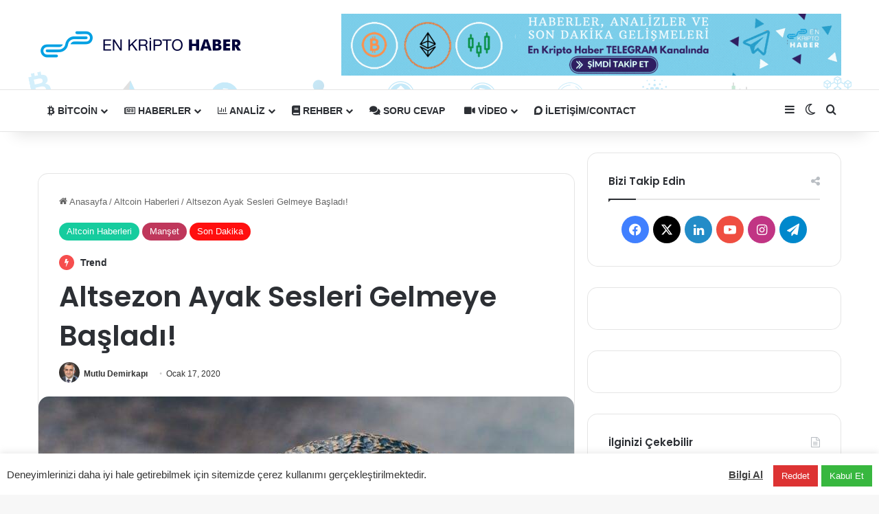

--- FILE ---
content_type: text/html; charset=UTF-8
request_url: https://enkriptohaber.com/altsezon-ayak-sesleri-gelmeye-basladi/
body_size: 24500
content:
<!DOCTYPE html>
<html dir="ltr" lang="tr" prefix="og: https://ogp.me/ns#" class="" data-skin="light">
<head>
	<meta charset="UTF-8" />
	<link rel="profile" href="https://gmpg.org/xfn/11" />
	<title>Altsezon Ayak Sesleri Gelmeye Başladı! | En Kripto Haber</title>

<meta http-equiv='x-dns-prefetch-control' content='on'>
<link rel='dns-prefetch' href='//cdnjs.cloudflare.com' />
<link rel='dns-prefetch' href='//ajax.googleapis.com' />
<link rel='dns-prefetch' href='//fonts.googleapis.com' />
<link rel='dns-prefetch' href='//fonts.gstatic.com' />
<link rel='dns-prefetch' href='//s.gravatar.com' />
<link rel='dns-prefetch' href='//www.google-analytics.com' />
<link rel='preload' as='script' href='https://ajax.googleapis.com/ajax/libs/webfont/1/webfont.js'>

		<!-- All in One SEO 4.8.8 - aioseo.com -->
	<meta name="description" content="2020 yılına girmemizle beraber Bitcoin ve tüm kripto paralar için yeni bir sayfa açıldı. Ocak ayının ilk haftasında başlayan yükseliş kısa süreli olmadı ve Bit" />
	<meta name="robots" content="max-snippet:-1, max-image-preview:large, max-video-preview:-1" />
	<meta name="author" content="Mutlu Demirkapı"/>
	<meta name="google-site-verification" content="0NMbS_kC3LBbgvQvaHK80t_SKvkKUlVnt_2X6lAo_Kc" />
	<meta name="msvalidate.01" content="2933D8BF3C8FE1C0F2350CD058D27901" />
	<meta name="yandex-verification" content="596f62f1eda47889" />
	<link rel="canonical" href="https://enkriptohaber.com/altsezon-ayak-sesleri-gelmeye-basladi/" />
	<meta name="generator" content="All in One SEO (AIOSEO) 4.8.8" />
		<meta property="og:locale" content="tr_TR" />
		<meta property="og:site_name" content="En Kripto Haber" />
		<meta property="og:type" content="article" />
		<meta property="og:title" content="Altsezon Ayak Sesleri Gelmeye Başladı! | En Kripto Haber" />
		<meta property="og:description" content="2020 yılına girmemizle beraber Bitcoin ve tüm kripto paralar için yeni bir sayfa açıldı. Ocak ayının ilk haftasında başlayan yükseliş kısa süreli olmadı ve Bit" />
		<meta property="og:url" content="https://enkriptohaber.com/altsezon-ayak-sesleri-gelmeye-basladi/" />
		<meta property="og:image" content="https://enkriptohaber.com/wp-content/uploads/2020/01/altcoin_altsezon_enkriptohaber.jpg" />
		<meta property="og:image:secure_url" content="https://enkriptohaber.com/wp-content/uploads/2020/01/altcoin_altsezon_enkriptohaber.jpg" />
		<meta property="og:image:width" content="780" />
		<meta property="og:image:height" content="470" />
		<meta property="article:published_time" content="2020-01-17T19:27:32+00:00" />
		<meta property="article:modified_time" content="2020-07-08T12:03:09+00:00" />
		<meta property="article:publisher" content="https://www.facebook.com/enkriptohaber" />
		<meta name="twitter:card" content="summary" />
		<meta name="twitter:site" content="@enkriptohaber" />
		<meta name="twitter:title" content="Altsezon Ayak Sesleri Gelmeye Başladı! | En Kripto Haber" />
		<meta name="twitter:description" content="2020 yılına girmemizle beraber Bitcoin ve tüm kripto paralar için yeni bir sayfa açıldı. Ocak ayının ilk haftasında başlayan yükseliş kısa süreli olmadı ve Bit" />
		<meta name="twitter:image" content="https://enkriptohaber.com/wp-content/uploads/2020/01/altcoin_altsezon_enkriptohaber.jpg" />
		<script type="application/ld+json" class="aioseo-schema">
			{"@context":"https:\/\/schema.org","@graph":[{"@type":"Article","@id":"https:\/\/enkriptohaber.com\/altsezon-ayak-sesleri-gelmeye-basladi\/#article","name":"Altsezon Ayak Sesleri Gelmeye Ba\u015flad\u0131! | En Kripto Haber","headline":"Altsezon Ayak Sesleri Gelmeye Ba\u015flad\u0131!","author":{"@id":"https:\/\/enkriptohaber.com\/author\/mutludemirkapi\/#author"},"publisher":{"@id":"https:\/\/enkriptohaber.com\/#organization"},"image":{"@type":"ImageObject","url":"https:\/\/enkriptohaber.com\/wp-content\/uploads\/2020\/01\/altcoin_altsezon_enkriptohaber.jpg","width":780,"height":470},"datePublished":"2020-01-17T22:27:32+03:00","dateModified":"2020-07-08T15:03:09+03:00","inLanguage":"tr-TR","mainEntityOfPage":{"@id":"https:\/\/enkriptohaber.com\/altsezon-ayak-sesleri-gelmeye-basladi\/#webpage"},"isPartOf":{"@id":"https:\/\/enkriptohaber.com\/altsezon-ayak-sesleri-gelmeye-basladi\/#webpage"},"articleSection":"Altcoin Haberleri, Man\u015fet, Son Dakika, Altsezon, mutludemirkapi"},{"@type":"BreadcrumbList","@id":"https:\/\/enkriptohaber.com\/altsezon-ayak-sesleri-gelmeye-basladi\/#breadcrumblist","itemListElement":[{"@type":"ListItem","@id":"https:\/\/enkriptohaber.com#listItem","position":1,"name":"Home","item":"https:\/\/enkriptohaber.com","nextItem":{"@type":"ListItem","@id":"https:\/\/enkriptohaber.com\/altcoin\/#listItem","name":"Altcoin Haberleri"}},{"@type":"ListItem","@id":"https:\/\/enkriptohaber.com\/altcoin\/#listItem","position":2,"name":"Altcoin Haberleri","item":"https:\/\/enkriptohaber.com\/altcoin\/","nextItem":{"@type":"ListItem","@id":"https:\/\/enkriptohaber.com\/altsezon-ayak-sesleri-gelmeye-basladi\/#listItem","name":"Altsezon Ayak Sesleri Gelmeye Ba\u015flad\u0131!"},"previousItem":{"@type":"ListItem","@id":"https:\/\/enkriptohaber.com#listItem","name":"Home"}},{"@type":"ListItem","@id":"https:\/\/enkriptohaber.com\/altsezon-ayak-sesleri-gelmeye-basladi\/#listItem","position":3,"name":"Altsezon Ayak Sesleri Gelmeye Ba\u015flad\u0131!","previousItem":{"@type":"ListItem","@id":"https:\/\/enkriptohaber.com\/altcoin\/#listItem","name":"Altcoin Haberleri"}}]},{"@type":"Organization","@id":"https:\/\/enkriptohaber.com\/#organization","name":"En Kripto Haber","description":"Enlerin Bulu\u015fma Noktas\u0131","url":"https:\/\/enkriptohaber.com\/","logo":{"@type":"ImageObject","url":"https:\/\/enkriptohaber.com\/wp-content\/uploads\/2019\/11\/logo-512512.png","@id":"https:\/\/enkriptohaber.com\/altsezon-ayak-sesleri-gelmeye-basladi\/#organizationLogo","width":512,"height":513,"caption":"en-kripto-haber-favicon"},"image":{"@id":"https:\/\/enkriptohaber.com\/altsezon-ayak-sesleri-gelmeye-basladi\/#organizationLogo"},"sameAs":["https:\/\/www.instagram.com\/enkriptohaber","https:\/\/www.linkedin.com\/company\/enkriptohaber\/"]},{"@type":"Person","@id":"https:\/\/enkriptohaber.com\/author\/mutludemirkapi\/#author","url":"https:\/\/enkriptohaber.com\/author\/mutludemirkapi\/","name":"Mutlu Demirkap\u0131","image":{"@type":"ImageObject","@id":"https:\/\/enkriptohaber.com\/altsezon-ayak-sesleri-gelmeye-basladi\/#authorImage","url":"https:\/\/enkriptohaber.com\/wp-content\/uploads\/2019\/12\/WhatsApp-Image-2019-12-18-at-10.26.03-150x150.jpeg","width":96,"height":96,"caption":"Mutlu Demirkap\u0131"}},{"@type":"WebPage","@id":"https:\/\/enkriptohaber.com\/altsezon-ayak-sesleri-gelmeye-basladi\/#webpage","url":"https:\/\/enkriptohaber.com\/altsezon-ayak-sesleri-gelmeye-basladi\/","name":"Altsezon Ayak Sesleri Gelmeye Ba\u015flad\u0131! | En Kripto Haber","description":"2020 y\u0131l\u0131na girmemizle beraber Bitcoin ve t\u00fcm kripto paralar i\u00e7in yeni bir sayfa a\u00e7\u0131ld\u0131. Ocak ay\u0131n\u0131n ilk haftas\u0131nda ba\u015flayan y\u00fckseli\u015f k\u0131sa s\u00fcreli olmad\u0131 ve Bit","inLanguage":"tr-TR","isPartOf":{"@id":"https:\/\/enkriptohaber.com\/#website"},"breadcrumb":{"@id":"https:\/\/enkriptohaber.com\/altsezon-ayak-sesleri-gelmeye-basladi\/#breadcrumblist"},"author":{"@id":"https:\/\/enkriptohaber.com\/author\/mutludemirkapi\/#author"},"creator":{"@id":"https:\/\/enkriptohaber.com\/author\/mutludemirkapi\/#author"},"image":{"@type":"ImageObject","url":"https:\/\/enkriptohaber.com\/wp-content\/uploads\/2020\/01\/altcoin_altsezon_enkriptohaber.jpg","@id":"https:\/\/enkriptohaber.com\/altsezon-ayak-sesleri-gelmeye-basladi\/#mainImage","width":780,"height":470},"primaryImageOfPage":{"@id":"https:\/\/enkriptohaber.com\/altsezon-ayak-sesleri-gelmeye-basladi\/#mainImage"},"datePublished":"2020-01-17T22:27:32+03:00","dateModified":"2020-07-08T15:03:09+03:00"},{"@type":"WebSite","@id":"https:\/\/enkriptohaber.com\/#website","url":"https:\/\/enkriptohaber.com\/","name":"En Kripto Haber","description":"Enlerin Bulu\u015fma Noktas\u0131","inLanguage":"tr-TR","publisher":{"@id":"https:\/\/enkriptohaber.com\/#organization"}}]}
		</script>
		<!-- All in One SEO -->

<link rel='dns-prefetch' href='//stats.wp.com' />
<link rel="alternate" type="application/rss+xml" title="En Kripto Haber &raquo; akışı" href="https://enkriptohaber.com/feed/" />
<link rel="alternate" type="application/rss+xml" title="En Kripto Haber &raquo; yorum akışı" href="https://enkriptohaber.com/comments/feed/" />
		<script type="text/javascript">
			try {
				if( 'undefined' != typeof localStorage ){
					var tieSkin = localStorage.getItem('tie-skin');
				}

				
				var html = document.getElementsByTagName('html')[0].classList,
						htmlSkin = 'light';

				if( html.contains('dark-skin') ){
					htmlSkin = 'dark';
				}

				if( tieSkin != null && tieSkin != htmlSkin ){
					html.add('tie-skin-inverted');
					var tieSkinInverted = true;
				}

				if( tieSkin == 'dark' ){
					html.add('dark-skin');
				}
				else if( tieSkin == 'light' ){
					html.remove( 'dark-skin' );
				}
				
			} catch(e) { console.log( e ) }

		</script>
		<link rel="alternate" type="application/rss+xml" title="En Kripto Haber &raquo; Altsezon Ayak Sesleri Gelmeye Başladı! yorum akışı" href="https://enkriptohaber.com/altsezon-ayak-sesleri-gelmeye-basladi/feed/" />

		<style type="text/css">
			:root{				
			--tie-preset-gradient-1: linear-gradient(135deg, rgba(6, 147, 227, 1) 0%, rgb(155, 81, 224) 100%);
			--tie-preset-gradient-2: linear-gradient(135deg, rgb(122, 220, 180) 0%, rgb(0, 208, 130) 100%);
			--tie-preset-gradient-3: linear-gradient(135deg, rgba(252, 185, 0, 1) 0%, rgba(255, 105, 0, 1) 100%);
			--tie-preset-gradient-4: linear-gradient(135deg, rgba(255, 105, 0, 1) 0%, rgb(207, 46, 46) 100%);
			--tie-preset-gradient-5: linear-gradient(135deg, rgb(238, 238, 238) 0%, rgb(169, 184, 195) 100%);
			--tie-preset-gradient-6: linear-gradient(135deg, rgb(74, 234, 220) 0%, rgb(151, 120, 209) 20%, rgb(207, 42, 186) 40%, rgb(238, 44, 130) 60%, rgb(251, 105, 98) 80%, rgb(254, 248, 76) 100%);
			--tie-preset-gradient-7: linear-gradient(135deg, rgb(255, 206, 236) 0%, rgb(152, 150, 240) 100%);
			--tie-preset-gradient-8: linear-gradient(135deg, rgb(254, 205, 165) 0%, rgb(254, 45, 45) 50%, rgb(107, 0, 62) 100%);
			--tie-preset-gradient-9: linear-gradient(135deg, rgb(255, 203, 112) 0%, rgb(199, 81, 192) 50%, rgb(65, 88, 208) 100%);
			--tie-preset-gradient-10: linear-gradient(135deg, rgb(255, 245, 203) 0%, rgb(182, 227, 212) 50%, rgb(51, 167, 181) 100%);
			--tie-preset-gradient-11: linear-gradient(135deg, rgb(202, 248, 128) 0%, rgb(113, 206, 126) 100%);
			--tie-preset-gradient-12: linear-gradient(135deg, rgb(2, 3, 129) 0%, rgb(40, 116, 252) 100%);
			--tie-preset-gradient-13: linear-gradient(135deg, #4D34FA, #ad34fa);
			--tie-preset-gradient-14: linear-gradient(135deg, #0057FF, #31B5FF);
			--tie-preset-gradient-15: linear-gradient(135deg, #FF007A, #FF81BD);
			--tie-preset-gradient-16: linear-gradient(135deg, #14111E, #4B4462);
			--tie-preset-gradient-17: linear-gradient(135deg, #F32758, #FFC581);

			
					--main-nav-background: #FFFFFF;
					--main-nav-secondry-background: rgba(0,0,0,0.03);
					--main-nav-primary-color: #0088ff;
					--main-nav-contrast-primary-color: #FFFFFF;
					--main-nav-text-color: #2c2f34;
					--main-nav-secondry-text-color: rgba(0,0,0,0.5);
					--main-nav-main-border-color: rgba(0,0,0,0.1);
					--main-nav-secondry-border-color: rgba(0,0,0,0.08);
				
			}
		</style>
	<meta name="viewport" content="width=device-width, initial-scale=1.0" /><script type="text/javascript">
/* <![CDATA[ */
window._wpemojiSettings = {"baseUrl":"https:\/\/s.w.org\/images\/core\/emoji\/15.0.3\/72x72\/","ext":".png","svgUrl":"https:\/\/s.w.org\/images\/core\/emoji\/15.0.3\/svg\/","svgExt":".svg","source":{"concatemoji":"https:\/\/enkriptohaber.com\/wp-includes\/js\/wp-emoji-release.min.js?ver=6.5.7"}};
/*! This file is auto-generated */
!function(i,n){var o,s,e;function c(e){try{var t={supportTests:e,timestamp:(new Date).valueOf()};sessionStorage.setItem(o,JSON.stringify(t))}catch(e){}}function p(e,t,n){e.clearRect(0,0,e.canvas.width,e.canvas.height),e.fillText(t,0,0);var t=new Uint32Array(e.getImageData(0,0,e.canvas.width,e.canvas.height).data),r=(e.clearRect(0,0,e.canvas.width,e.canvas.height),e.fillText(n,0,0),new Uint32Array(e.getImageData(0,0,e.canvas.width,e.canvas.height).data));return t.every(function(e,t){return e===r[t]})}function u(e,t,n){switch(t){case"flag":return n(e,"\ud83c\udff3\ufe0f\u200d\u26a7\ufe0f","\ud83c\udff3\ufe0f\u200b\u26a7\ufe0f")?!1:!n(e,"\ud83c\uddfa\ud83c\uddf3","\ud83c\uddfa\u200b\ud83c\uddf3")&&!n(e,"\ud83c\udff4\udb40\udc67\udb40\udc62\udb40\udc65\udb40\udc6e\udb40\udc67\udb40\udc7f","\ud83c\udff4\u200b\udb40\udc67\u200b\udb40\udc62\u200b\udb40\udc65\u200b\udb40\udc6e\u200b\udb40\udc67\u200b\udb40\udc7f");case"emoji":return!n(e,"\ud83d\udc26\u200d\u2b1b","\ud83d\udc26\u200b\u2b1b")}return!1}function f(e,t,n){var r="undefined"!=typeof WorkerGlobalScope&&self instanceof WorkerGlobalScope?new OffscreenCanvas(300,150):i.createElement("canvas"),a=r.getContext("2d",{willReadFrequently:!0}),o=(a.textBaseline="top",a.font="600 32px Arial",{});return e.forEach(function(e){o[e]=t(a,e,n)}),o}function t(e){var t=i.createElement("script");t.src=e,t.defer=!0,i.head.appendChild(t)}"undefined"!=typeof Promise&&(o="wpEmojiSettingsSupports",s=["flag","emoji"],n.supports={everything:!0,everythingExceptFlag:!0},e=new Promise(function(e){i.addEventListener("DOMContentLoaded",e,{once:!0})}),new Promise(function(t){var n=function(){try{var e=JSON.parse(sessionStorage.getItem(o));if("object"==typeof e&&"number"==typeof e.timestamp&&(new Date).valueOf()<e.timestamp+604800&&"object"==typeof e.supportTests)return e.supportTests}catch(e){}return null}();if(!n){if("undefined"!=typeof Worker&&"undefined"!=typeof OffscreenCanvas&&"undefined"!=typeof URL&&URL.createObjectURL&&"undefined"!=typeof Blob)try{var e="postMessage("+f.toString()+"("+[JSON.stringify(s),u.toString(),p.toString()].join(",")+"));",r=new Blob([e],{type:"text/javascript"}),a=new Worker(URL.createObjectURL(r),{name:"wpTestEmojiSupports"});return void(a.onmessage=function(e){c(n=e.data),a.terminate(),t(n)})}catch(e){}c(n=f(s,u,p))}t(n)}).then(function(e){for(var t in e)n.supports[t]=e[t],n.supports.everything=n.supports.everything&&n.supports[t],"flag"!==t&&(n.supports.everythingExceptFlag=n.supports.everythingExceptFlag&&n.supports[t]);n.supports.everythingExceptFlag=n.supports.everythingExceptFlag&&!n.supports.flag,n.DOMReady=!1,n.readyCallback=function(){n.DOMReady=!0}}).then(function(){return e}).then(function(){var e;n.supports.everything||(n.readyCallback(),(e=n.source||{}).concatemoji?t(e.concatemoji):e.wpemoji&&e.twemoji&&(t(e.twemoji),t(e.wpemoji)))}))}((window,document),window._wpemojiSettings);
/* ]]> */
</script>
<style id='wp-emoji-styles-inline-css' type='text/css'>

	img.wp-smiley, img.emoji {
		display: inline !important;
		border: none !important;
		box-shadow: none !important;
		height: 1em !important;
		width: 1em !important;
		margin: 0 0.07em !important;
		vertical-align: -0.1em !important;
		background: none !important;
		padding: 0 !important;
	}
</style>
<link rel='stylesheet' id='wp-block-library-css' href='https://enkriptohaber.com/wp-includes/css/dist/block-library/style.min.css?ver=6.5.7' type='text/css' media='all' />
<style id='wp-block-library-inline-css' type='text/css'>
.has-text-align-justify{text-align:justify;}
</style>
<style id='wp-block-library-theme-inline-css' type='text/css'>
.wp-block-audio figcaption{color:#555;font-size:13px;text-align:center}.is-dark-theme .wp-block-audio figcaption{color:#ffffffa6}.wp-block-audio{margin:0 0 1em}.wp-block-code{border:1px solid #ccc;border-radius:4px;font-family:Menlo,Consolas,monaco,monospace;padding:.8em 1em}.wp-block-embed figcaption{color:#555;font-size:13px;text-align:center}.is-dark-theme .wp-block-embed figcaption{color:#ffffffa6}.wp-block-embed{margin:0 0 1em}.blocks-gallery-caption{color:#555;font-size:13px;text-align:center}.is-dark-theme .blocks-gallery-caption{color:#ffffffa6}.wp-block-image figcaption{color:#555;font-size:13px;text-align:center}.is-dark-theme .wp-block-image figcaption{color:#ffffffa6}.wp-block-image{margin:0 0 1em}.wp-block-pullquote{border-bottom:4px solid;border-top:4px solid;color:currentColor;margin-bottom:1.75em}.wp-block-pullquote cite,.wp-block-pullquote footer,.wp-block-pullquote__citation{color:currentColor;font-size:.8125em;font-style:normal;text-transform:uppercase}.wp-block-quote{border-left:.25em solid;margin:0 0 1.75em;padding-left:1em}.wp-block-quote cite,.wp-block-quote footer{color:currentColor;font-size:.8125em;font-style:normal;position:relative}.wp-block-quote.has-text-align-right{border-left:none;border-right:.25em solid;padding-left:0;padding-right:1em}.wp-block-quote.has-text-align-center{border:none;padding-left:0}.wp-block-quote.is-large,.wp-block-quote.is-style-large,.wp-block-quote.is-style-plain{border:none}.wp-block-search .wp-block-search__label{font-weight:700}.wp-block-search__button{border:1px solid #ccc;padding:.375em .625em}:where(.wp-block-group.has-background){padding:1.25em 2.375em}.wp-block-separator.has-css-opacity{opacity:.4}.wp-block-separator{border:none;border-bottom:2px solid;margin-left:auto;margin-right:auto}.wp-block-separator.has-alpha-channel-opacity{opacity:1}.wp-block-separator:not(.is-style-wide):not(.is-style-dots){width:100px}.wp-block-separator.has-background:not(.is-style-dots){border-bottom:none;height:1px}.wp-block-separator.has-background:not(.is-style-wide):not(.is-style-dots){height:2px}.wp-block-table{margin:0 0 1em}.wp-block-table td,.wp-block-table th{word-break:normal}.wp-block-table figcaption{color:#555;font-size:13px;text-align:center}.is-dark-theme .wp-block-table figcaption{color:#ffffffa6}.wp-block-video figcaption{color:#555;font-size:13px;text-align:center}.is-dark-theme .wp-block-video figcaption{color:#ffffffa6}.wp-block-video{margin:0 0 1em}.wp-block-template-part.has-background{margin-bottom:0;margin-top:0;padding:1.25em 2.375em}
</style>
<style id='co-authors-plus-coauthors-style-inline-css' type='text/css'>
.wp-block-co-authors-plus-coauthors.is-layout-flow [class*=wp-block-co-authors-plus]{display:inline}

</style>
<style id='co-authors-plus-avatar-style-inline-css' type='text/css'>
.wp-block-co-authors-plus-avatar :where(img){height:auto;max-width:100%;vertical-align:bottom}.wp-block-co-authors-plus-coauthors.is-layout-flow .wp-block-co-authors-plus-avatar :where(img){vertical-align:middle}.wp-block-co-authors-plus-avatar:is(.alignleft,.alignright){display:table}.wp-block-co-authors-plus-avatar.aligncenter{display:table;margin-inline:auto}

</style>
<style id='co-authors-plus-image-style-inline-css' type='text/css'>
.wp-block-co-authors-plus-image{margin-bottom:0}.wp-block-co-authors-plus-image :where(img){height:auto;max-width:100%;vertical-align:bottom}.wp-block-co-authors-plus-coauthors.is-layout-flow .wp-block-co-authors-plus-image :where(img){vertical-align:middle}.wp-block-co-authors-plus-image:is(.alignfull,.alignwide) :where(img){width:100%}.wp-block-co-authors-plus-image:is(.alignleft,.alignright){display:table}.wp-block-co-authors-plus-image.aligncenter{display:table;margin-inline:auto}

</style>
<link rel='stylesheet' id='mediaelement-css' href='https://enkriptohaber.com/wp-includes/js/mediaelement/mediaelementplayer-legacy.min.css?ver=4.2.17' type='text/css' media='all' />
<link rel='stylesheet' id='wp-mediaelement-css' href='https://enkriptohaber.com/wp-includes/js/mediaelement/wp-mediaelement.min.css?ver=6.5.7' type='text/css' media='all' />
<style id='jetpack-sharing-buttons-style-inline-css' type='text/css'>
.jetpack-sharing-buttons__services-list{display:flex;flex-direction:row;flex-wrap:wrap;gap:0;list-style-type:none;margin:5px;padding:0}.jetpack-sharing-buttons__services-list.has-small-icon-size{font-size:12px}.jetpack-sharing-buttons__services-list.has-normal-icon-size{font-size:16px}.jetpack-sharing-buttons__services-list.has-large-icon-size{font-size:24px}.jetpack-sharing-buttons__services-list.has-huge-icon-size{font-size:36px}@media print{.jetpack-sharing-buttons__services-list{display:none!important}}.editor-styles-wrapper .wp-block-jetpack-sharing-buttons{gap:0;padding-inline-start:0}ul.jetpack-sharing-buttons__services-list.has-background{padding:1.25em 2.375em}
</style>
<style id='classic-theme-styles-inline-css' type='text/css'>
/*! This file is auto-generated */
.wp-block-button__link{color:#fff;background-color:#32373c;border-radius:9999px;box-shadow:none;text-decoration:none;padding:calc(.667em + 2px) calc(1.333em + 2px);font-size:1.125em}.wp-block-file__button{background:#32373c;color:#fff;text-decoration:none}
</style>
<style id='global-styles-inline-css' type='text/css'>
body{--wp--preset--color--black: #000000;--wp--preset--color--cyan-bluish-gray: #abb8c3;--wp--preset--color--white: #ffffff;--wp--preset--color--pale-pink: #f78da7;--wp--preset--color--vivid-red: #cf2e2e;--wp--preset--color--luminous-vivid-orange: #ff6900;--wp--preset--color--luminous-vivid-amber: #fcb900;--wp--preset--color--light-green-cyan: #7bdcb5;--wp--preset--color--vivid-green-cyan: #00d084;--wp--preset--color--pale-cyan-blue: #8ed1fc;--wp--preset--color--vivid-cyan-blue: #0693e3;--wp--preset--color--vivid-purple: #9b51e0;--wp--preset--color--global-color: #00a0e3;--wp--preset--gradient--vivid-cyan-blue-to-vivid-purple: linear-gradient(135deg,rgba(6,147,227,1) 0%,rgb(155,81,224) 100%);--wp--preset--gradient--light-green-cyan-to-vivid-green-cyan: linear-gradient(135deg,rgb(122,220,180) 0%,rgb(0,208,130) 100%);--wp--preset--gradient--luminous-vivid-amber-to-luminous-vivid-orange: linear-gradient(135deg,rgba(252,185,0,1) 0%,rgba(255,105,0,1) 100%);--wp--preset--gradient--luminous-vivid-orange-to-vivid-red: linear-gradient(135deg,rgba(255,105,0,1) 0%,rgb(207,46,46) 100%);--wp--preset--gradient--very-light-gray-to-cyan-bluish-gray: linear-gradient(135deg,rgb(238,238,238) 0%,rgb(169,184,195) 100%);--wp--preset--gradient--cool-to-warm-spectrum: linear-gradient(135deg,rgb(74,234,220) 0%,rgb(151,120,209) 20%,rgb(207,42,186) 40%,rgb(238,44,130) 60%,rgb(251,105,98) 80%,rgb(254,248,76) 100%);--wp--preset--gradient--blush-light-purple: linear-gradient(135deg,rgb(255,206,236) 0%,rgb(152,150,240) 100%);--wp--preset--gradient--blush-bordeaux: linear-gradient(135deg,rgb(254,205,165) 0%,rgb(254,45,45) 50%,rgb(107,0,62) 100%);--wp--preset--gradient--luminous-dusk: linear-gradient(135deg,rgb(255,203,112) 0%,rgb(199,81,192) 50%,rgb(65,88,208) 100%);--wp--preset--gradient--pale-ocean: linear-gradient(135deg,rgb(255,245,203) 0%,rgb(182,227,212) 50%,rgb(51,167,181) 100%);--wp--preset--gradient--electric-grass: linear-gradient(135deg,rgb(202,248,128) 0%,rgb(113,206,126) 100%);--wp--preset--gradient--midnight: linear-gradient(135deg,rgb(2,3,129) 0%,rgb(40,116,252) 100%);--wp--preset--font-size--small: 13px;--wp--preset--font-size--medium: 20px;--wp--preset--font-size--large: 36px;--wp--preset--font-size--x-large: 42px;--wp--preset--spacing--20: 0.44rem;--wp--preset--spacing--30: 0.67rem;--wp--preset--spacing--40: 1rem;--wp--preset--spacing--50: 1.5rem;--wp--preset--spacing--60: 2.25rem;--wp--preset--spacing--70: 3.38rem;--wp--preset--spacing--80: 5.06rem;--wp--preset--shadow--natural: 6px 6px 9px rgba(0, 0, 0, 0.2);--wp--preset--shadow--deep: 12px 12px 50px rgba(0, 0, 0, 0.4);--wp--preset--shadow--sharp: 6px 6px 0px rgba(0, 0, 0, 0.2);--wp--preset--shadow--outlined: 6px 6px 0px -3px rgba(255, 255, 255, 1), 6px 6px rgba(0, 0, 0, 1);--wp--preset--shadow--crisp: 6px 6px 0px rgba(0, 0, 0, 1);}:where(.is-layout-flex){gap: 0.5em;}:where(.is-layout-grid){gap: 0.5em;}body .is-layout-flex{display: flex;}body .is-layout-flex{flex-wrap: wrap;align-items: center;}body .is-layout-flex > *{margin: 0;}body .is-layout-grid{display: grid;}body .is-layout-grid > *{margin: 0;}:where(.wp-block-columns.is-layout-flex){gap: 2em;}:where(.wp-block-columns.is-layout-grid){gap: 2em;}:where(.wp-block-post-template.is-layout-flex){gap: 1.25em;}:where(.wp-block-post-template.is-layout-grid){gap: 1.25em;}.has-black-color{color: var(--wp--preset--color--black) !important;}.has-cyan-bluish-gray-color{color: var(--wp--preset--color--cyan-bluish-gray) !important;}.has-white-color{color: var(--wp--preset--color--white) !important;}.has-pale-pink-color{color: var(--wp--preset--color--pale-pink) !important;}.has-vivid-red-color{color: var(--wp--preset--color--vivid-red) !important;}.has-luminous-vivid-orange-color{color: var(--wp--preset--color--luminous-vivid-orange) !important;}.has-luminous-vivid-amber-color{color: var(--wp--preset--color--luminous-vivid-amber) !important;}.has-light-green-cyan-color{color: var(--wp--preset--color--light-green-cyan) !important;}.has-vivid-green-cyan-color{color: var(--wp--preset--color--vivid-green-cyan) !important;}.has-pale-cyan-blue-color{color: var(--wp--preset--color--pale-cyan-blue) !important;}.has-vivid-cyan-blue-color{color: var(--wp--preset--color--vivid-cyan-blue) !important;}.has-vivid-purple-color{color: var(--wp--preset--color--vivid-purple) !important;}.has-black-background-color{background-color: var(--wp--preset--color--black) !important;}.has-cyan-bluish-gray-background-color{background-color: var(--wp--preset--color--cyan-bluish-gray) !important;}.has-white-background-color{background-color: var(--wp--preset--color--white) !important;}.has-pale-pink-background-color{background-color: var(--wp--preset--color--pale-pink) !important;}.has-vivid-red-background-color{background-color: var(--wp--preset--color--vivid-red) !important;}.has-luminous-vivid-orange-background-color{background-color: var(--wp--preset--color--luminous-vivid-orange) !important;}.has-luminous-vivid-amber-background-color{background-color: var(--wp--preset--color--luminous-vivid-amber) !important;}.has-light-green-cyan-background-color{background-color: var(--wp--preset--color--light-green-cyan) !important;}.has-vivid-green-cyan-background-color{background-color: var(--wp--preset--color--vivid-green-cyan) !important;}.has-pale-cyan-blue-background-color{background-color: var(--wp--preset--color--pale-cyan-blue) !important;}.has-vivid-cyan-blue-background-color{background-color: var(--wp--preset--color--vivid-cyan-blue) !important;}.has-vivid-purple-background-color{background-color: var(--wp--preset--color--vivid-purple) !important;}.has-black-border-color{border-color: var(--wp--preset--color--black) !important;}.has-cyan-bluish-gray-border-color{border-color: var(--wp--preset--color--cyan-bluish-gray) !important;}.has-white-border-color{border-color: var(--wp--preset--color--white) !important;}.has-pale-pink-border-color{border-color: var(--wp--preset--color--pale-pink) !important;}.has-vivid-red-border-color{border-color: var(--wp--preset--color--vivid-red) !important;}.has-luminous-vivid-orange-border-color{border-color: var(--wp--preset--color--luminous-vivid-orange) !important;}.has-luminous-vivid-amber-border-color{border-color: var(--wp--preset--color--luminous-vivid-amber) !important;}.has-light-green-cyan-border-color{border-color: var(--wp--preset--color--light-green-cyan) !important;}.has-vivid-green-cyan-border-color{border-color: var(--wp--preset--color--vivid-green-cyan) !important;}.has-pale-cyan-blue-border-color{border-color: var(--wp--preset--color--pale-cyan-blue) !important;}.has-vivid-cyan-blue-border-color{border-color: var(--wp--preset--color--vivid-cyan-blue) !important;}.has-vivid-purple-border-color{border-color: var(--wp--preset--color--vivid-purple) !important;}.has-vivid-cyan-blue-to-vivid-purple-gradient-background{background: var(--wp--preset--gradient--vivid-cyan-blue-to-vivid-purple) !important;}.has-light-green-cyan-to-vivid-green-cyan-gradient-background{background: var(--wp--preset--gradient--light-green-cyan-to-vivid-green-cyan) !important;}.has-luminous-vivid-amber-to-luminous-vivid-orange-gradient-background{background: var(--wp--preset--gradient--luminous-vivid-amber-to-luminous-vivid-orange) !important;}.has-luminous-vivid-orange-to-vivid-red-gradient-background{background: var(--wp--preset--gradient--luminous-vivid-orange-to-vivid-red) !important;}.has-very-light-gray-to-cyan-bluish-gray-gradient-background{background: var(--wp--preset--gradient--very-light-gray-to-cyan-bluish-gray) !important;}.has-cool-to-warm-spectrum-gradient-background{background: var(--wp--preset--gradient--cool-to-warm-spectrum) !important;}.has-blush-light-purple-gradient-background{background: var(--wp--preset--gradient--blush-light-purple) !important;}.has-blush-bordeaux-gradient-background{background: var(--wp--preset--gradient--blush-bordeaux) !important;}.has-luminous-dusk-gradient-background{background: var(--wp--preset--gradient--luminous-dusk) !important;}.has-pale-ocean-gradient-background{background: var(--wp--preset--gradient--pale-ocean) !important;}.has-electric-grass-gradient-background{background: var(--wp--preset--gradient--electric-grass) !important;}.has-midnight-gradient-background{background: var(--wp--preset--gradient--midnight) !important;}.has-small-font-size{font-size: var(--wp--preset--font-size--small) !important;}.has-medium-font-size{font-size: var(--wp--preset--font-size--medium) !important;}.has-large-font-size{font-size: var(--wp--preset--font-size--large) !important;}.has-x-large-font-size{font-size: var(--wp--preset--font-size--x-large) !important;}
.wp-block-navigation a:where(:not(.wp-element-button)){color: inherit;}
:where(.wp-block-post-template.is-layout-flex){gap: 1.25em;}:where(.wp-block-post-template.is-layout-grid){gap: 1.25em;}
:where(.wp-block-columns.is-layout-flex){gap: 2em;}:where(.wp-block-columns.is-layout-grid){gap: 2em;}
.wp-block-pullquote{font-size: 1.5em;line-height: 1.6;}
</style>
<link rel='stylesheet' id='contact-form-7-css' href='https://enkriptohaber.com/wp-content/plugins/contact-form-7/includes/css/styles.css?ver=5.9.5' type='text/css' media='all' />
<link rel='stylesheet' id='cookie-law-info-css' href='https://enkriptohaber.com/wp-content/plugins/cookie-law-info/legacy/public/css/cookie-law-info-public.css?ver=3.3.6' type='text/css' media='all' />
<link rel='stylesheet' id='cookie-law-info-gdpr-css' href='https://enkriptohaber.com/wp-content/plugins/cookie-law-info/legacy/public/css/cookie-law-info-gdpr.css?ver=3.3.6' type='text/css' media='all' />
<link rel='stylesheet' id='toc-screen-css' href='https://enkriptohaber.com/wp-content/plugins/table-of-contents-plus/screen.min.css?ver=2411.1' type='text/css' media='all' />
<link rel='stylesheet' id='ppress-frontend-css' href='https://enkriptohaber.com/wp-content/plugins/wp-user-avatar/assets/css/frontend.min.css?ver=4.16.6' type='text/css' media='all' />
<link rel='stylesheet' id='ppress-flatpickr-css' href='https://enkriptohaber.com/wp-content/plugins/wp-user-avatar/assets/flatpickr/flatpickr.min.css?ver=4.16.6' type='text/css' media='all' />
<link rel='stylesheet' id='ppress-select2-css' href='https://enkriptohaber.com/wp-content/plugins/wp-user-avatar/assets/select2/select2.min.css?ver=6.5.7' type='text/css' media='all' />
<link rel='stylesheet' id='tie-css-base-css' href='https://enkriptohaber.com/wp-content/themes/jannah/assets/css/base.min.css?ver=7.6.1' type='text/css' media='all' />
<link rel='stylesheet' id='tie-css-styles-css' href='https://enkriptohaber.com/wp-content/themes/jannah/assets/css/style.min.css?ver=7.6.1' type='text/css' media='all' />
<link rel='stylesheet' id='tie-css-widgets-css' href='https://enkriptohaber.com/wp-content/themes/jannah/assets/css/widgets.min.css?ver=7.6.1' type='text/css' media='all' />
<link rel='stylesheet' id='tie-css-helpers-css' href='https://enkriptohaber.com/wp-content/themes/jannah/assets/css/helpers.min.css?ver=7.6.1' type='text/css' media='all' />
<link rel='stylesheet' id='tie-fontawesome5-css' href='https://enkriptohaber.com/wp-content/themes/jannah/assets/css/fontawesome.css?ver=7.6.1' type='text/css' media='all' />
<link rel='stylesheet' id='tie-css-ilightbox-css' href='https://enkriptohaber.com/wp-content/themes/jannah/assets/ilightbox/dark-skin/skin.css?ver=7.6.1' type='text/css' media='all' />
<link rel='stylesheet' id='tie-css-shortcodes-css' href='https://enkriptohaber.com/wp-content/themes/jannah/assets/css/plugins/shortcodes.min.css?ver=7.6.1' type='text/css' media='all' />
<link rel='stylesheet' id='tie-css-single-css' href='https://enkriptohaber.com/wp-content/themes/jannah/assets/css/single.min.css?ver=7.6.1' type='text/css' media='all' />
<link rel='stylesheet' id='tie-css-print-css' href='https://enkriptohaber.com/wp-content/themes/jannah/assets/css/print.css?ver=7.6.1' type='text/css' media='print' />
<link rel='stylesheet' id='tie-theme-child-css-css' href='https://enkriptohaber.com/wp-content/themes/jannah-child/style.css?ver=6.5.7' type='text/css' media='all' />
<style id='tie-theme-child-css-inline-css' type='text/css'>
.wf-active .logo-text,.wf-active h1,.wf-active h2,.wf-active h3,.wf-active h4,.wf-active h5,.wf-active h6,.wf-active .the-subtitle{font-family: 'Poppins';}#main-nav .main-menu > ul > li > a{text-transform: uppercase;}:root:root{--brand-color: #16cc9e;--dark-brand-color: #009a6c;--bright-color: #FFFFFF;--base-color: #2c2f34;}#reading-position-indicator{box-shadow: 0 0 10px rgba( 22,204,158,0.7);}:root:root{--brand-color: #16cc9e;--dark-brand-color: #009a6c;--bright-color: #FFFFFF;--base-color: #2c2f34;}#reading-position-indicator{box-shadow: 0 0 10px rgba( 22,204,158,0.7);}#content a:hover{text-decoration: underline !important;}#header-notification-bar{background: var( --tie-preset-gradient-13 );}#header-notification-bar{--tie-buttons-color: #FFFFFF;--tie-buttons-border-color: #FFFFFF;--tie-buttons-hover-color: #e1e1e1;--tie-buttons-hover-text: #000000;}#header-notification-bar{--tie-buttons-text: #000000;}#background-stream-cover{background-image: url(https://enkriptohaber.com/wp-content/uploads/2019/11/Coinbase_Securitize_SBI-Holdings_yatırım_enkriptohaber.png);background-repeat: repeat;background-size: initial; background-attachment: fixed;background-position: center center;}#tie-wrapper #theme-header{background-image: url(https://enkriptohaber.com/wp-content/uploads/2021/05/en-kripto-haber-ust-bar-sekillendirme.png);background-repeat: no-repeat;background-position: center top;}.tie-cat-18,.tie-cat-item-18 > span{background-color:#e67e22 !important;color:#FFFFFF !important;}.tie-cat-18:after{border-top-color:#e67e22 !important;}.tie-cat-18:hover{background-color:#c86004 !important;}.tie-cat-18:hover:after{border-top-color:#c86004 !important;}.tie-cat-26,.tie-cat-item-26 > span{background-color:#2d048c !important;color:#FFFFFF !important;}.tie-cat-26:after{border-top-color:#2d048c !important;}.tie-cat-26:hover{background-color:#0f006e !important;}.tie-cat-26:hover:after{border-top-color:#0f006e !important;}.tie-cat-30,.tie-cat-item-30 > span{background-color:#5a5e53 !important;color:#FFFFFF !important;}.tie-cat-30:after{border-top-color:#5a5e53 !important;}.tie-cat-30:hover{background-color:#3c4035 !important;}.tie-cat-30:hover:after{border-top-color:#3c4035 !important;}.tie-cat-33,.tie-cat-item-33 > span{background-color:#34db9b !important;color:#FFFFFF !important;}.tie-cat-33:after{border-top-color:#34db9b !important;}.tie-cat-33:hover{background-color:#16bd7d !important;}.tie-cat-33:hover:after{border-top-color:#16bd7d !important;}.tie-cat-35,.tie-cat-item-35 > span{background-color:#017f1c !important;color:#FFFFFF !important;}.tie-cat-35:after{border-top-color:#017f1c !important;}.tie-cat-35:hover{background-color:#006100 !important;}.tie-cat-35:hover:after{border-top-color:#006100 !important;}.tie-cat-36,.tie-cat-item-36 > span{background-color:#16cc9e !important;color:#FFFFFF !important;}.tie-cat-36:after{border-top-color:#16cc9e !important;}.tie-cat-36:hover{background-color:#00ae80 !important;}.tie-cat-36:hover:after{border-top-color:#00ae80 !important;}.tie-cat-37,.tie-cat-item-37 > span{background-color:#249ff2 !important;color:#FFFFFF !important;}.tie-cat-37:after{border-top-color:#249ff2 !important;}.tie-cat-37:hover{background-color:#0681d4 !important;}.tie-cat-37:hover:after{border-top-color:#0681d4 !important;}.tie-cat-1,.tie-cat-item-1 > span{background-color:#9b59b6 !important;color:#FFFFFF !important;}.tie-cat-1:after{border-top-color:#9b59b6 !important;}.tie-cat-1:hover{background-color:#7d3b98 !important;}.tie-cat-1:hover:after{border-top-color:#7d3b98 !important;}.tie-cat-40,.tie-cat-item-40 > span{background-color:#ff0f0f !important;color:#FFFFFF !important;}.tie-cat-40:after{border-top-color:#ff0f0f !important;}.tie-cat-40:hover{background-color:#e10000 !important;}.tie-cat-40:hover:after{border-top-color:#e10000 !important;}.tie-cat-237,.tie-cat-item-237 > span{background-color:#f2c100 !important;color:#FFFFFF !important;}.tie-cat-237:after{border-top-color:#f2c100 !important;}.tie-cat-237:hover{background-color:#d4a300 !important;}.tie-cat-237:hover:after{border-top-color:#d4a300 !important;}.tie-cat-291,.tie-cat-item-291 > span{background-color:#bf375b !important;color:#FFFFFF !important;}.tie-cat-291:after{border-top-color:#bf375b !important;}.tie-cat-291:hover{background-color:#a1193d !important;}.tie-cat-291:hover:after{border-top-color:#a1193d !important;}.tie-cat-341,.tie-cat-item-341 > span{background-color:#e81700 !important;color:#FFFFFF !important;}.tie-cat-341:after{border-top-color:#e81700 !important;}.tie-cat-341:hover{background-color:#ca0000 !important;}.tie-cat-341:hover:after{border-top-color:#ca0000 !important;}.tie-cat-41,.tie-cat-item-41 > span{background-color:#d0e204 !important;color:#FFFFFF !important;}.tie-cat-41:after{border-top-color:#d0e204 !important;}.tie-cat-41:hover{background-color:#b2c400 !important;}.tie-cat-41:hover:after{border-top-color:#b2c400 !important;}.tie-cat-1123,.tie-cat-item-1123 > span{background-color:#750089 !important;color:#FFFFFF !important;}.tie-cat-1123:after{border-top-color:#750089 !important;}.tie-cat-1123:hover{background-color:#57006b !important;}.tie-cat-1123:hover:after{border-top-color:#57006b !important;}@media (max-width: 991px){.side-aside.normal-side{background: #00a0e3;background: -webkit-linear-gradient(135deg,#062f5e,#00a0e3 );background: -moz-linear-gradient(135deg,#062f5e,#00a0e3 );background: -o-linear-gradient(135deg,#062f5e,#00a0e3 );background: linear-gradient(135deg,#00a0e3,#062f5e );}}.tie-insta-header {margin-bottom: 15px;}.tie-insta-avatar a {width: 70px;height: 70px;display: block;position: relative;float: left;margin-right: 15px;margin-bottom: 15px;}.tie-insta-avatar a:before {content: "";position: absolute;width: calc(100% + 6px);height: calc(100% + 6px);left: -3px;top: -3px;border-radius: 50%;background: #d6249f;background: radial-gradient(circle at 30% 107%,#fdf497 0%,#fdf497 5%,#fd5949 45%,#d6249f 60%,#285AEB 90%);}.tie-insta-avatar a:after {position: absolute;content: "";width: calc(100% + 3px);height: calc(100% + 3px);left: -2px;top: -2px;border-radius: 50%;background: #fff;}.dark-skin .tie-insta-avatar a:after {background: #27292d;}.tie-insta-avatar img {border-radius: 50%;position: relative;z-index: 2;transition: all 0.25s;}.tie-insta-avatar img:hover {box-shadow: 0px 0px 15px 0 #6b54c6;}.tie-insta-info {font-size: 1.3em;font-weight: bold;margin-bottom: 5px;}body .mag-box .breaking,body .social-icons-widget .social-icons-item .social-link,body .widget_product_tag_cloud a,body .widget_tag_cloud a,body .post-tags a,body .widget_layered_nav_filters a,body .post-bottom-meta-title,body .post-bottom-meta a,body .post-cat,body .show-more-button,body #instagram-link.is-expanded .follow-button,body .cat-counter a + span,body .mag-box-options .slider-arrow-nav a,body .main-menu .cats-horizontal li a,body #instagram-link.is-compact,body .pages-numbers a,body .pages-nav-item,body .bp-pagination-links .page-numbers,body .fullwidth-area .widget_tag_cloud .tagcloud a,body ul.breaking-news-nav li.jnt-prev,body ul.breaking-news-nav li.jnt-next,body #tie-popup-search-mobile table.gsc-search-box{border-radius: 35px;}body .mag-box ul.breaking-news-nav li{border: 0 !important;}body #instagram-link.is-compact{padding-right: 40px;padding-left: 40px;}body .post-bottom-meta-title,body .post-bottom-meta a,body .more-link{padding-right: 15px;padding-left: 15px;}body #masonry-grid .container-wrapper .post-thumb img{border-radius: 0px;}body .video-thumbnail,body .review-item,body .review-summary,body .user-rate-wrap,body textarea,body input,body select{border-radius: 5px;}body .post-content-slideshow,body #tie-read-next,body .prev-next-post-nav .post-thumb,body .post-thumb img,body .container-wrapper,body .tie-popup-container .container-wrapper,body .widget,body .tie-grid-slider .grid-item,body .slider-vertical-navigation .slide,body .boxed-slider:not(.tie-grid-slider) .slide,body .buddypress-wrap .activity-list .load-more a,body .buddypress-wrap .activity-list .load-newest a,body .woocommerce .products .product .product-img img,body .woocommerce .products .product .product-img,body .woocommerce .woocommerce-tabs,body .woocommerce div.product .related.products,body .woocommerce div.product .up-sells.products,body .woocommerce .cart_totals,.woocommerce .cross-sells,body .big-thumb-left-box-inner,body .miscellaneous-box .posts-items li:first-child,body .single-big-img,body .masonry-with-spaces .container-wrapper .slide,body .news-gallery-items li .post-thumb,body .scroll-2-box .slide,.magazine1.archive:not(.bbpress) .entry-header-outer,.magazine1.search .entry-header-outer,.magazine1.archive:not(.bbpress) .mag-box .container-wrapper,.magazine1.search .mag-box .container-wrapper,body.magazine1 .entry-header-outer + .mag-box,body .digital-rating-static,body .entry q,body .entry blockquote,body #instagram-link.is-expanded,body.single-post .featured-area,body.post-layout-8 #content,body .footer-boxed-widget-area,body .tie-video-main-slider,body .post-thumb-overlay,body .widget_media_image img,body .stream-item-mag img,body .media-page-layout .post-element{border-radius: 15px;}#subcategories-section .container-wrapper{border-radius: 15px !important;margin-top: 15px !important;border-top-width: 1px !important;}@media (max-width: 767px) {.tie-video-main-slider iframe{border-top-right-radius: 15px;border-top-left-radius: 15px;}}.magazine1.archive:not(.bbpress) .mag-box .container-wrapper,.magazine1.search .mag-box .container-wrapper{margin-top: 15px;border-top-width: 1px;}body .section-wrapper:not(.container-full) .wide-slider-wrapper .slider-main-container,body .section-wrapper:not(.container-full) .wide-slider-three-slids-wrapper{border-radius: 15px;overflow: hidden;}body .wide-slider-nav-wrapper,body .share-buttons-bottom,body .first-post-gradient li:first-child .post-thumb:after,body .scroll-2-box .post-thumb:after{border-bottom-left-radius: 15px;border-bottom-right-radius: 15px;}body .main-menu .menu-sub-content,body .comp-sub-menu{border-bottom-left-radius: 10px;border-bottom-right-radius: 10px;}body.single-post .featured-area{overflow: hidden;}body #check-also-box.check-also-left{border-top-right-radius: 15px;border-bottom-right-radius: 15px;}body #check-also-box.check-also-right{border-top-left-radius: 15px;border-bottom-left-radius: 15px;}body .mag-box .breaking-news-nav li:last-child{border-top-right-radius: 35px;border-bottom-right-radius: 35px;}body .mag-box .breaking-title:before{border-top-left-radius: 35px;border-bottom-left-radius: 35px;}body .tabs li:last-child a,body .full-overlay-title li:not(.no-post-thumb) .block-title-overlay{border-top-right-radius: 15px;}body .center-overlay-title li:not(.no-post-thumb) .block-title-overlay,body .tabs li:first-child a{border-top-left-radius: 15px;}
</style>
<link rel='stylesheet' id='sabai-css' href='https://enkriptohaber.com/wp-content/plugins/sabai/assets/css/main.min.css?ver=1.4.13' type='text/css' media='all' />
<link rel='stylesheet' id='sabai-font-awesome-css' href='https://enkriptohaber.com/wp-content/plugins/sabai/assets/css/font-awesome.min.css?ver=1.4.13' type='text/css' media='all' />
<link rel='stylesheet' id='sabai-discuss-css' href='https://enkriptohaber.com/wp-content/plugins/sabai-discuss/assets/css/main.min.css?ver=1.4.13' type='text/css' media='all' />
<script type="text/javascript" src="https://enkriptohaber.com/wp-includes/js/jquery/jquery.min.js?ver=3.7.1" id="jquery-core-js"></script>
<script type="text/javascript" src="https://enkriptohaber.com/wp-includes/js/jquery/jquery-migrate.min.js?ver=3.4.1" id="jquery-migrate-js"></script>
<script type="text/javascript" id="cookie-law-info-js-extra">
/* <![CDATA[ */
var Cli_Data = {"nn_cookie_ids":[],"cookielist":[],"non_necessary_cookies":[],"ccpaEnabled":"","ccpaRegionBased":"","ccpaBarEnabled":"","strictlyEnabled":["necessary","obligatoire"],"ccpaType":"gdpr","js_blocking":"1","custom_integration":"","triggerDomRefresh":"","secure_cookies":""};
var cli_cookiebar_settings = {"animate_speed_hide":"500","animate_speed_show":"500","background":"#ffffff","border":"#b1a6a6c2","border_on":"","button_1_button_colour":"#38b73f","button_1_button_hover":"#2d9232","button_1_link_colour":"#fff","button_1_as_button":"1","button_1_new_win":"","button_2_button_colour":"#333","button_2_button_hover":"#292929","button_2_link_colour":"#444","button_2_as_button":"","button_2_hidebar":"","button_3_button_colour":"#dd3333","button_3_button_hover":"#b12929","button_3_link_colour":"#fff","button_3_as_button":"1","button_3_new_win":"","button_4_button_colour":"#000","button_4_button_hover":"#000000","button_4_link_colour":"#333333","button_4_as_button":"","button_7_button_colour":"#38b73f","button_7_button_hover":"#2d9232","button_7_link_colour":"#fff","button_7_as_button":"1","button_7_new_win":"","font_family":"Helvetica, Arial, sans-serif","header_fix":"","notify_animate_hide":"1","notify_animate_show":"1","notify_div_id":"#cookie-law-info-bar","notify_position_horizontal":"right","notify_position_vertical":"bottom","scroll_close":"","scroll_close_reload":"","accept_close_reload":"","reject_close_reload":"","showagain_tab":"","showagain_background":"#fff","showagain_border":"#000","showagain_div_id":"#cookie-law-info-again","showagain_x_position":"100px","text":"#333333","show_once_yn":"1","show_once":"100000","logging_on":"","as_popup":"","popup_overlay":"1","bar_heading_text":"","cookie_bar_as":"banner","popup_showagain_position":"bottom-right","widget_position":"right"};
var log_object = {"ajax_url":"https:\/\/enkriptohaber.com\/wp-admin\/admin-ajax.php"};
/* ]]> */
</script>
<script type="text/javascript" src="https://enkriptohaber.com/wp-content/plugins/cookie-law-info/legacy/public/js/cookie-law-info-public.js?ver=3.3.6" id="cookie-law-info-js"></script>
<script type="text/javascript" src="https://enkriptohaber.com/wp-content/plugins/wp-user-avatar/assets/flatpickr/flatpickr.min.js?ver=4.16.6" id="ppress-flatpickr-js"></script>
<script type="text/javascript" src="https://enkriptohaber.com/wp-content/plugins/wp-user-avatar/assets/select2/select2.min.js?ver=4.16.6" id="ppress-select2-js"></script>
<link rel="https://api.w.org/" href="https://enkriptohaber.com/wp-json/" /><link rel="alternate" type="application/json" href="https://enkriptohaber.com/wp-json/wp/v2/posts/3190" /><link rel="EditURI" type="application/rsd+xml" title="RSD" href="https://enkriptohaber.com/xmlrpc.php?rsd" />
<meta name="generator" content="WordPress 6.5.7" />
<link rel='shortlink' href='https://enkriptohaber.com/?p=3190' />
<link rel="alternate" type="application/json+oembed" href="https://enkriptohaber.com/wp-json/oembed/1.0/embed?url=https%3A%2F%2Fenkriptohaber.com%2Faltsezon-ayak-sesleri-gelmeye-basladi%2F" />
<link rel="alternate" type="text/xml+oembed" href="https://enkriptohaber.com/wp-json/oembed/1.0/embed?url=https%3A%2F%2Fenkriptohaber.com%2Faltsezon-ayak-sesleri-gelmeye-basladi%2F&#038;format=xml" />
	<style>img#wpstats{display:none}</style>
		<meta http-equiv="X-UA-Compatible" content="IE=edge"><!-- Facebook Pixel Code -->
<script>
  !function(f,b,e,v,n,t,s)
  {if(f.fbq)return;n=f.fbq=function(){n.callMethod?
  n.callMethod.apply(n,arguments):n.queue.push(arguments)};
  if(!f._fbq)f._fbq=n;n.push=n;n.loaded=!0;n.version='2.0';
  n.queue=[];t=b.createElement(e);t.async=!0;
  t.src=v;s=b.getElementsByTagName(e)[0];
  s.parentNode.insertBefore(t,s)}(window, document,'script',
  'https://connect.facebook.net/en_US/fbevents.js');
  fbq('init', '2719483254975570');
  fbq('track', 'PageView');
</script>
<noscript><img height="1" width="1" style="display:none"
  src="https://www.facebook.com/tr?id=2719483254975570&ev=PageView&noscript=1"
/></noscript>
<!-- End Facebook Pixel Code -->
<meta name="generator" content="Elementor 3.21.8; features: e_optimized_assets_loading, additional_custom_breakpoints; settings: css_print_method-external, google_font-enabled, font_display-auto">
      <meta name="onesignal" content="wordpress-plugin"/>
            <script>

      window.OneSignalDeferred = window.OneSignalDeferred || [];

      OneSignalDeferred.push(function(OneSignal) {
        var oneSignal_options = {};
        window._oneSignalInitOptions = oneSignal_options;

        oneSignal_options['serviceWorkerParam'] = { scope: '/' };
oneSignal_options['serviceWorkerPath'] = 'OneSignalSDKWorker.js.php';

        OneSignal.Notifications.setDefaultUrl("https://enkriptohaber.com");

        oneSignal_options['wordpress'] = true;
oneSignal_options['appId'] = '102c9841-c0dc-4406-8bd5-f0ad8fe6290e';
oneSignal_options['allowLocalhostAsSecureOrigin'] = true;
oneSignal_options['welcomeNotification'] = { };
oneSignal_options['welcomeNotification']['title'] = "Hoş Geldiniz.";
oneSignal_options['welcomeNotification']['message'] = "Abone Olduğunuz İçin Teşekkürler!";
oneSignal_options['path'] = "https://enkriptohaber.com/wp-content/plugins/onesignal-free-web-push-notifications/sdk_files/";
oneSignal_options['promptOptions'] = { };
oneSignal_options['promptOptions']['actionMessage'] = "Gelişmelerden İlk Siz Haberdar Olmak İster misiniz?";
oneSignal_options['promptOptions']['acceptButtonText'] = "Kabul Et";
oneSignal_options['promptOptions']['cancelButtonText'] = "Daha Sonra";
oneSignal_options['promptOptions']['siteName'] = "https://enkriptohaber.com";
oneSignal_options['promptOptions']['autoAcceptTitle'] = "Kabul Et\\\'i tıklayın.";
oneSignal_options['notifyButton'] = { };
oneSignal_options['notifyButton']['enable'] = true;
oneSignal_options['notifyButton']['position'] = 'bottom-left';
oneSignal_options['notifyButton']['theme'] = 'default';
oneSignal_options['notifyButton']['size'] = 'medium';
oneSignal_options['notifyButton']['showCredit'] = true;
oneSignal_options['notifyButton']['text'] = {};
oneSignal_options['notifyButton']['text']['tip.state.unsubscribed'] = 'Abonelikten Çıktığınıza Üzüldük! :(';
oneSignal_options['notifyButton']['text']['tip.state.subscribed'] = 'Tüm Haberlerden Bildirim Alıyorsunuz.';
oneSignal_options['notifyButton']['text']['tip.state.blocked'] = 'Bildirimleri Engellediniz!';
oneSignal_options['notifyButton']['text']['message.action.subscribed'] = 'Teşekkürler, Artık Tüm Haberlerden Bilgi Sahibi Olacaksınız.';
oneSignal_options['notifyButton']['text']['message.action.resubscribed'] = 'Teşekkürler, Artık Tüm Haberlerden Bilgi Sahibi Olacaksınız.';
oneSignal_options['notifyButton']['text']['dialog.main.title'] = 'Haberlerden Bildirim Al.';
oneSignal_options['notifyButton']['text']['dialog.main.button.subscribe'] = 'Abone Ol!';
oneSignal_options['notifyButton']['text']['dialog.main.button.unsubscribe'] = 'Abonelikten Çık!';
oneSignal_options['notifyButton']['text']['dialog.blocked.title'] = 'Engellendi.';
oneSignal_options['notifyButton']['text']['dialog.blocked.message'] = 'Bildirimleri Açmak İçin:';
              OneSignal.init(window._oneSignalInitOptions);
              OneSignal.Slidedown.promptPush()      });

      function documentInitOneSignal() {
        var oneSignal_elements = document.getElementsByClassName("OneSignal-prompt");

        var oneSignalLinkClickHandler = function(event) { OneSignal.Notifications.requestPermission(); event.preventDefault(); };        for(var i = 0; i < oneSignal_elements.length; i++)
          oneSignal_elements[i].addEventListener('click', oneSignalLinkClickHandler, false);
      }

      if (document.readyState === 'complete') {
           documentInitOneSignal();
      }
      else {
           window.addEventListener("load", function(event){
               documentInitOneSignal();
          });
      }
    </script>
<link rel="amphtml" href="https://enkriptohaber.com/altsezon-ayak-sesleri-gelmeye-basladi/amp/"><link rel="icon" href="https://enkriptohaber.com/wp-content/uploads/2019/11/logo-512512-150x150.png" sizes="32x32" />
<link rel="icon" href="https://enkriptohaber.com/wp-content/uploads/2019/11/logo-512512-300x300.png" sizes="192x192" />
<link rel="apple-touch-icon" href="https://enkriptohaber.com/wp-content/uploads/2019/11/logo-512512-300x300.png" />
<meta name="msapplication-TileImage" content="https://enkriptohaber.com/wp-content/uploads/2019/11/logo-512512-300x300.png" />
</head>

<body data-rsssl=1 id="tie-body" class="post-template-default single single-post postid-3190 single-format-standard tie-no-js wrapper-has-shadow block-head-1 magazine3 magazine1 is-thumb-overlay-disabled is-desktop is-header-layout-3 has-header-ad sidebar-right has-sidebar post-layout-1 narrow-title-narrow-media is-standard-format hide_share_post_top hide_share_post_bottom elementor-default elementor-kit-4144">

<script async src="https://appsha1.cointraffic.io/js/?wkey=1SfWKjgdN8"></script>




<div class="background-overlay">

	<div id="tie-container" class="site tie-container">

		
		<div id="tie-wrapper">
			
<header id="theme-header" class="theme-header header-layout-3 main-nav-light main-nav-default-light main-nav-below has-stream-item has-shadow has-normal-width-logo has-custom-sticky-logo mobile-header-default">
	
<div class="container header-container">
	<div class="tie-row logo-row">

		
		<div class="logo-wrapper">
			<div class="tie-col-md-4 logo-container clearfix">
				
		<div id="logo" class="image-logo" >

			
			<a title="En Kripto Haber" href="https://enkriptohaber.com/">
				
				<picture class="tie-logo-default tie-logo-picture">
					
					<source class="tie-logo-source-default tie-logo-source" srcset="https://enkriptohaber.com/wp-content/uploads/2021/09/EN_KRİPTO_HABER-1.png">
					<img class="tie-logo-img-default tie-logo-img" src="https://enkriptohaber.com/wp-content/uploads/2021/09/EN_KRİPTO_HABER-1.png" alt="En Kripto Haber" width="300" height="49" style="max-height:49px !important; width: auto;" />
				</picture>
						</a>

			
		</div><!-- #logo /-->

		<div id="mobile-header-components-area_2" class="mobile-header-components"><ul class="components"><li class="mobile-component_menu custom-menu-link"><a href="#" id="mobile-menu-icon" class="menu-text-wrapper"><span class="tie-mobile-menu-icon tie-icon-grid-4"></span><span class="menu-text">Menü</span></a></li> <li class="mobile-component_skin custom-menu-link">
				<a href="#" class="change-skin" title="Dış görünümü değiştir">
					<span class="tie-icon-moon change-skin-icon" aria-hidden="true"></span>
					<span class="screen-reader-text">Dış görünümü değiştir</span>
				</a>
			</li></ul></div>			</div><!-- .tie-col /-->
		</div><!-- .logo-wrapper /-->

		<div class="tie-col-md-8 stream-item stream-item-top-wrapper"><div class="stream-item-top">
					<a href="https://t.me/enkriptohaber" title="Telegram" target="_blank" >
						<img fetchpriority="high" src="https://enkriptohaber.com/wp-content/uploads/2021/04/en-kripto-haber-telegram.gif" alt="Telegram" width="728" height="91" />
					</a>
				</div></div><!-- .tie-col /-->
	</div><!-- .tie-row /-->
</div><!-- .container /-->

<div class="main-nav-wrapper">
	<nav id="main-nav" data-skin="search-in-main-nav" class="main-nav header-nav live-search-parent menu-style-default menu-style-solid-bg"  aria-label="Birincil Menü">
		<div class="container">

			<div class="main-menu-wrapper">

				
				<div id="menu-components-wrap">

					
		<div id="sticky-logo" class="image-logo">

			
			<a title="En Kripto Haber" href="https://enkriptohaber.com/">
				
				<picture class="tie-logo-default tie-logo-picture">
					<source class="tie-logo-source-default tie-logo-source" srcset="https://enkriptohaber.com/wp-content/uploads/2021/09/EN_KRİPTO_HABER-1.png">
					<img class="tie-logo-img-default tie-logo-img" src="https://enkriptohaber.com/wp-content/uploads/2021/09/EN_KRİPTO_HABER-1.png" alt="En Kripto Haber" style="max-height:49px; width: auto;" />
				</picture>
						</a>

			
		</div><!-- #Sticky-logo /-->

		<div class="flex-placeholder"></div>
		
					<div class="main-menu main-menu-wrap">
						<div id="main-nav-menu" class="main-menu header-menu"><ul id="menu-tielabs-main-menu" class="menu"><li id="menu-item-979" class="menu-item menu-item-type-taxonomy menu-item-object-category menu-item-979 menu-item-has-icon mega-menu mega-cat mega-menu-posts " data-id="18" ><a href="https://enkriptohaber.com/bitcoin/"> <span aria-hidden="true" class="tie-menu-icon fab fa-btc"></span> Bitcoin</a>
<div class="mega-menu-block menu-sub-content"  >

<div class="mega-menu-content">
<div class="mega-cat-wrapper">

						<div class="mega-cat-content horizontal-posts">

								<div class="mega-ajax-content mega-cat-posts-container clearfix">

						</div><!-- .mega-ajax-content -->

						</div><!-- .mega-cat-content -->

					</div><!-- .mega-cat-Wrapper -->

</div><!-- .mega-menu-content -->

</div><!-- .mega-menu-block --> 
</li>
<li id="menu-item-14484" class="menu-item menu-item-type-custom menu-item-object-custom menu-item-has-children menu-item-14484 menu-item-has-icon"><a href="#"> <span aria-hidden="true" class="tie-menu-icon far fa-newspaper"></span> Haberler</a>
<ul class="sub-menu menu-sub-content">
	<li id="menu-item-14498" class="menu-item menu-item-type-taxonomy menu-item-object-category menu-item-14498"><a href="https://enkriptohaber.com/altcoin/ethereum/"> <span aria-hidden="true" class="tie-menu-icon fab fa-ethereum"></span> Ethereum Haberleri</a></li>
	<li id="menu-item-981" class="menu-item menu-item-type-taxonomy menu-item-object-category current-post-ancestor current-menu-parent current-post-parent menu-item-981"><a href="https://enkriptohaber.com/altcoin/"> <span aria-hidden="true" class="tie-menu-icon fab fa-buysellads"></span> Altcoin Haberleri</a></li>
	<li id="menu-item-982" class="menu-item menu-item-type-taxonomy menu-item-object-category menu-item-982"><a href="https://enkriptohaber.com/blockchain/"> <span aria-hidden="true" class="tie-menu-icon fas fa-unlink"></span> Blockchain Haberleri</a></li>
	<li id="menu-item-1046" class="menu-item menu-item-type-taxonomy menu-item-object-category menu-item-1046"><a href="https://enkriptohaber.com/nedir/"> <span aria-hidden="true" class="tie-menu-icon fas fa-coins"></span> Nedir? Nasıl? Neden?</a></li>
	<li id="menu-item-2357" class="menu-item menu-item-type-taxonomy menu-item-object-category menu-item-2357"><a href="https://enkriptohaber.com/roportaj/"> <span aria-hidden="true" class="tie-menu-icon fas fa-microphone"></span> Röportajlar</a></li>
</ul>
</li>
<li id="menu-item-1045" class="menu-item menu-item-type-taxonomy menu-item-object-category menu-item-1045 menu-item-has-icon mega-menu mega-cat mega-menu-posts " data-id="35" ><a href="https://enkriptohaber.com/analiz/"> <span aria-hidden="true" class="tie-menu-icon far fa-chart-bar"></span> Analiz</a>
<div class="mega-menu-block menu-sub-content"  >

<div class="mega-menu-content">
<div class="mega-cat-wrapper">

						<div class="mega-cat-content horizontal-posts">

								<div class="mega-ajax-content mega-cat-posts-container clearfix">

						</div><!-- .mega-ajax-content -->

						</div><!-- .mega-cat-content -->

					</div><!-- .mega-cat-Wrapper -->

</div><!-- .mega-menu-content -->

</div><!-- .mega-menu-block --> 
</li>
<li id="menu-item-31000" class="menu-item menu-item-type-custom menu-item-object-custom menu-item-has-children menu-item-31000 menu-item-has-icon"><a href="#"> <span aria-hidden="true" class="tie-menu-icon fas fa-book"></span> Rehber</a>
<ul class="sub-menu menu-sub-content">
	<li id="menu-item-14491" class="menu-item menu-item-type-post_type menu-item-object-post menu-item-14491"><a href="https://enkriptohaber.com/bitcoin-nedir-2/"> <span aria-hidden="true" class="tie-menu-icon fas fa-question"></span> Bitcoin Nedir?</a></li>
	<li id="menu-item-14492" class="menu-item menu-item-type-post_type menu-item-object-post menu-item-14492"><a href="https://enkriptohaber.com/altcoin-nedir/"> <span aria-hidden="true" class="tie-menu-icon fas fa-question"></span> Altcoin Nedir?</a></li>
	<li id="menu-item-14494" class="menu-item menu-item-type-post_type menu-item-object-post menu-item-14494"><a href="https://enkriptohaber.com/blockchain-nedir-2/"> <span aria-hidden="true" class="tie-menu-icon fas fa-question"></span> Blockchain Nedir?</a></li>
	<li id="menu-item-14493" class="menu-item menu-item-type-post_type menu-item-object-post menu-item-14493"><a href="https://enkriptohaber.com/kripto-para-nedir/"> <span aria-hidden="true" class="tie-menu-icon fas fa-question"></span> Kripto Para Nedir?</a></li>
	<li id="menu-item-14495" class="menu-item menu-item-type-post_type menu-item-object-post menu-item-14495"><a href="https://enkriptohaber.com/defi-merkeziyetsiz-finans-nedir-nasil-calisir/"> <span aria-hidden="true" class="tie-menu-icon fas fa-question"></span> DeFi (Merkeziyetsiz Finans) Nedir?</a></li>
	<li id="menu-item-30999" class="menu-item menu-item-type-taxonomy menu-item-object-category menu-item-30999"><a href="https://enkriptohaber.com/kripto-para-rehberi/"> <span aria-hidden="true" class="tie-menu-icon fas fa-book-reader"></span> Kripto Para Rehberi</a></li>
</ul>
</li>
<li id="menu-item-31267" class="menu-item menu-item-type-post_type menu-item-object-page menu-item-31267 menu-item-has-icon"><a href="https://enkriptohaber.com/soru-cevap/"> <span aria-hidden="true" class="tie-menu-icon fas fa-comments"></span> Soru Cevap</a></li>
<li id="menu-item-1047" class="menu-item menu-item-type-taxonomy menu-item-object-category menu-item-1047 menu-item-has-icon mega-menu mega-cat mega-menu-posts " data-id="41"  data-icon="true" ><a href="https://enkriptohaber.com/video/"> <span aria-hidden="true" class="tie-menu-icon fas fa-video"></span> Video</a>
<div class="mega-menu-block menu-sub-content"  >

<div class="mega-menu-content media-overlay">
<div class="mega-cat-wrapper">

						<div class="mega-cat-content horizontal-posts">

								<div class="mega-ajax-content mega-cat-posts-container clearfix">

						</div><!-- .mega-ajax-content -->

						</div><!-- .mega-cat-content -->

					</div><!-- .mega-cat-Wrapper -->

</div><!-- .mega-menu-content -->

</div><!-- .mega-menu-block --> 
</li>
<li id="menu-item-1074" class="menu-item menu-item-type-post_type menu-item-object-page menu-item-1074 menu-item-has-icon"><a href="https://enkriptohaber.com/iletisim/"> <span aria-hidden="true" class="tie-menu-icon fab fa-discourse"></span> İletişim/Contact</a></li>
</ul></div>					</div><!-- .main-menu /-->

					<ul class="components">	<li class="side-aside-nav-icon menu-item custom-menu-link">
		<a href="#">
			<span class="tie-icon-navicon" aria-hidden="true"></span>
			<span class="screen-reader-text">Kenar Bölmesi</span>
		</a>
	</li>
		<li class="skin-icon menu-item custom-menu-link">
		<a href="#" class="change-skin" title="Dış görünümü değiştir">
			<span class="tie-icon-moon change-skin-icon" aria-hidden="true"></span>
			<span class="screen-reader-text">Dış görünümü değiştir</span>
		</a>
	</li>
				<li class="search-compact-icon menu-item custom-menu-link">
				<a href="#" class="tie-search-trigger">
					<span class="tie-icon-search tie-search-icon" aria-hidden="true"></span>
					<span class="screen-reader-text">Arama yap ...</span>
				</a>
			</li>
			</ul><!-- Components -->
				</div><!-- #menu-components-wrap /-->
			</div><!-- .main-menu-wrapper /-->
		</div><!-- .container /-->

			</nav><!-- #main-nav /-->
</div><!-- .main-nav-wrapper /-->

</header>

		<script type="text/javascript">
			try{if("undefined"!=typeof localStorage){var header,mnIsDark=!1,tnIsDark=!1;(header=document.getElementById("theme-header"))&&((header=header.classList).contains("main-nav-default-dark")&&(mnIsDark=!0),header.contains("top-nav-default-dark")&&(tnIsDark=!0),"dark"==tieSkin?(header.add("main-nav-dark","top-nav-dark"),header.remove("main-nav-light","top-nav-light")):"light"==tieSkin&&(mnIsDark||(header.remove("main-nav-dark"),header.add("main-nav-light")),tnIsDark||(header.remove("top-nav-dark"),header.add("top-nav-light"))))}}catch(a){console.log(a)}
		</script>
		<div id="content" class="site-content container"><div id="main-content-row" class="tie-row main-content-row">

<div class="main-content tie-col-md-8 tie-col-xs-12" role="main">

	<div class="stream-item stream-item-above-post"><div class="stream-item-size" style=""><!-- Coinzilla Banner 728x90 -->
<script async src="https://coinzillatag.com/lib/display.js"></script>
<div class="coinzilla" data-zone="C-4825de51de519bfb711"></div>
<script>
    window.coinzilla_display = window.coinzilla_display || [];
    var c_display_preferences = {};
    c_display_preferences.zone = "4825de51de519bfb711";
    c_display_preferences.width = "728";
    c_display_preferences.height = "90";
    coinzilla_display.push(c_display_preferences);
</script></div></div>
	<article id="the-post" class="container-wrapper post-content is-trending tie-standard">

		
<header class="entry-header-outer">

	<nav id="breadcrumb"><a href="https://enkriptohaber.com/"><span class="tie-icon-home" aria-hidden="true"></span> Anasayfa</a><em class="delimiter">/</em><a href="https://enkriptohaber.com/altcoin/">Altcoin Haberleri</a><em class="delimiter">/</em><span class="current">Altsezon Ayak Sesleri Gelmeye Başladı!</span></nav><script type="application/ld+json">{"@context":"http:\/\/schema.org","@type":"BreadcrumbList","@id":"#Breadcrumb","itemListElement":[{"@type":"ListItem","position":1,"item":{"name":"Anasayfa","@id":"https:\/\/enkriptohaber.com\/"}},{"@type":"ListItem","position":2,"item":{"name":"Altcoin Haberleri","@id":"https:\/\/enkriptohaber.com\/altcoin\/"}}]}</script>
	<div class="entry-header">

		<span class="post-cat-wrap"><a class="post-cat tie-cat-36" href="https://enkriptohaber.com/altcoin/">Altcoin Haberleri</a><a class="post-cat tie-cat-291" href="https://enkriptohaber.com/manset/">Manşet</a><a class="post-cat tie-cat-40" href="https://enkriptohaber.com/son-dakika/">Son Dakika</a></span><div class="post-is-trending"><span class="trending-post tie-icon-bolt " aria-hidden="true"></span> Trend</div>
		<h1 class="post-title entry-title">
			Altsezon Ayak Sesleri Gelmeye Başladı!		</h1>

		<div class="single-post-meta post-meta clearfix"><span class="author-meta single-author with-avatars"><span class="meta-item meta-author-wrapper meta-author-6">
						<span class="meta-author-avatar">
							<a href="https://enkriptohaber.com/author/mutludemirkapi/"><img data-del="avatar" alt="Mutlu Demirkapı fotoğrafı" src='https://enkriptohaber.com/wp-content/uploads/2019/12/WhatsApp-Image-2019-12-18-at-10.26.03-150x150.jpeg' class='avatar pp-user-avatar avatar-140 photo ' height='140' width='140'/></a>
						</span>
					<span class="meta-author"><a href="https://enkriptohaber.com/author/mutludemirkapi/" class="author-name tie-icon" title="Mutlu Demirkapı">Mutlu Demirkapı</a></span></span></span><span class="date meta-item tie-icon">Ocak 17, 2020</span></div><!-- .post-meta -->	</div><!-- .entry-header /-->

	
	
</header><!-- .entry-header-outer /-->


<div  class="featured-area"><div class="featured-area-inner"><figure class="single-featured-image"><img loading="lazy" width="780" height="470" src="https://enkriptohaber.com/wp-content/uploads/2020/01/altcoin_altsezon_enkriptohaber.jpg" class="attachment-full size-full wp-post-image" alt="" data-main-img="1" decoding="async" srcset="https://enkriptohaber.com/wp-content/uploads/2020/01/altcoin_altsezon_enkriptohaber.jpg 780w, https://enkriptohaber.com/wp-content/uploads/2020/01/altcoin_altsezon_enkriptohaber-300x181.jpg 300w, https://enkriptohaber.com/wp-content/uploads/2020/01/altcoin_altsezon_enkriptohaber-768x463.jpg 768w" sizes="(max-width: 780px) 100vw, 780px" /></figure></div></div>
		<div class="entry-content entry clearfix">

			<div class="stream-item stream-item-above-post-content">
					<a href="https://accounts.binance.com/tr/register?ref=11312033" title="Sponsorlu İçerik" target="_blank" >
						<img loading="lazy" src="https://enkriptohaber.com/wp-content/uploads/2021/04/20-indirim.gif" alt="Sponsorlu İçerik" width="728" height="91" />
					</a>
				</div>
			
<p>2020 yılına girmemizle beraber <strong><a rel="noreferrer noopener" aria-label=" (yeni sekmede açılır)" href="https://enkriptohaber.com/bitcoin/" target="_blank">Bitcoin</a></strong> ve tüm <strong><a href="https://enkriptohaber.com/nedir/kripto-para-nedir/" target="_blank" rel="noreferrer noopener">kripto paralar</a></strong> için yeni bir sayfa açıldı. Ocak ayının ilk haftasında başlayan yükseliş kısa süreli olmadı ve <strong>Bitcoin</strong>&#8216;le beraber diğer <strong>koinler</strong> de yükselmeye başladı. Bir hafta önce, <strong>Bitcoin 7.950$</strong> civarında işlem görürken, bugün <strong>9.000$</strong> &#8216;ı test etti ve şu anda <strong>8.900$</strong> seviyesinden işlem görüyor. Bu, son 7 gün içinde <strong>%13</strong>&#8216;lük bir artışa denk geliyor.</p>



<p>Bununla birlikte, bu yükselişte <a href="https://enkriptohaber.com/altcoin/" target="_blank" rel="noreferrer noopener" aria-label="altcoinlerin (yeni sekmede açılır)"><strong>altcoinlerin</strong></a> iyi bir iş çıkardığını belirtmek gerekiyor.&nbsp;En iyi 20 kripto para birimi projesinin tümü yeşil renkte işlem görüyor ve bazıları dikkate değer kazançlar elde etti.&nbsp;Örneğin, <strong>Bitcoin SV</strong> <strong>%100</strong>&#8216;den fazla arttı ve tüm zamanların en yüksek değerine ulaştı.&nbsp;<strong>Ethereum Classic</strong>, son birkaç gün boyunca yükseliş gösteriyor ve <strong>%80</strong>&#8216;den fazla değer kazanmaya devam ediyor.</p>



<figure class="wp-block-image size-large"><img loading="lazy" decoding="async" width="1919" height="1078" src="https://i2.wp.com/enkriptohaber.com/wp-content/uploads/2020/01/enkriptohaber_coin_genel.png?fit=1024%2C575&amp;ssl=1" alt="" class="wp-image-3191" srcset="https://enkriptohaber.com/wp-content/uploads/2020/01/enkriptohaber_coin_genel.png 1919w, https://enkriptohaber.com/wp-content/uploads/2020/01/enkriptohaber_coin_genel-300x169.png 300w, https://enkriptohaber.com/wp-content/uploads/2020/01/enkriptohaber_coin_genel-1024x575.png 1024w, https://enkriptohaber.com/wp-content/uploads/2020/01/enkriptohaber_coin_genel-768x431.png 768w, https://enkriptohaber.com/wp-content/uploads/2020/01/enkriptohaber_coin_genel-1536x863.png 1536w, https://enkriptohaber.com/wp-content/uploads/2020/01/enkriptohaber_coin_genel-390x220.png 390w" sizes="(max-width: 1919px) 100vw, 1919px" /></figure>



<p><strong>Bitcoin</strong>&#8216;in baskınlığı da azalıyor ve şu anda <strong>%65.8</strong>&#8216;de.&nbsp;Bu, altcoinlerin eski seviyelerini geri alabilecekleri ve ciddi kazançlar kaydedebilecekleri anlamına geliyor.&nbsp;Başka bir deyişle, <strong>2020 yılının altcoin sezonu başlıyor.</strong></p>



<p>Hafta boyunca öne çıkan gelişmelerden biride dünyanın en büyük dijital varlık yöneticisi <strong>Grayscale</strong>,&nbsp;2019 yılında <strong>600 Milyon Dolarlık </strong>bir artış sağladıklarını gösteren yıllık mali raporunu&nbsp;yayınladı.&nbsp;Bu, kurumsal yatırımcıların daha fazla katılım gösterdiği anlamına geliyor.</p>



<p>Ocak, kripto para piyasası söz konusu olduğunda özellikle ilginç bir ay.&nbsp;Çok fazla iniş ve çıkışlar oluyor ve pazarın buradan nereye gittiğini görmek yatırımcılarda heyecan yaratıyor.</p><div class="stream-item stream-item-in-post stream-item-inline-post aligncenter"><div class="stream-item-size" style=""><ins class="adsbygoogle"
     style="display:block; text-align:center;"
     data-ad-layout="in-article"
     data-ad-format="fluid"
     data-ad-client="ca-pub-3728067287553384"
     data-ad-slot="8683358232"></ins>
<script>
     (adsbygoogle = window.adsbygoogle || []).push({});
</script></div></div>



<p><strong>Toplam kripto para piyasası: 145 Milyar Dolar. 24 saatlik hacim: 132 Milyar Dolar.  </strong></p>



<h4 class="wp-block-heading">Tüm haberlerimizi <a rel="noreferrer noopener" href="https://t.me/enkriptohaber" target="_blank"><strong>Telegram</strong> </a>kanalımızdan, <a rel="noreferrer noopener" href="https://www.instagram.com/enkriptohaber/" target="_blank"><strong>Instagram</strong></a>, <a rel="noreferrer noopener" href="https://www.facebook.com/enkriptohaber" target="_blank"><strong>Facebook</strong></a>, <a rel="noreferrer noopener" href="https://twitter.com/enkriptohaber" target="_blank"><strong>Twitter </strong></a>sosyal medya hesaplarımızdan ve <a rel="noreferrer noopener" href="https://www.youtube.com/enkriptohaber" target="_blank"><strong>YouTube</strong> </a>kanalımızdan takip edebilirsiniz.</h4>
</p>
			<div class="post-bottom-meta post-bottom-tags post-tags-modern"><div class="post-bottom-meta-title"><span class="tie-icon-tags" aria-hidden="true"></span> Etiketler</div><span class="tagcloud"><a href="https://enkriptohaber.com/tag/altsezon/" rel="tag">Altsezon</a></span></div>
		</div><!-- .entry-content /-->

				<div id="post-extra-info">
			<div class="theiaStickySidebar">
				<div class="single-post-meta post-meta clearfix"><span class="author-meta single-author with-avatars"><span class="meta-item meta-author-wrapper meta-author-6">
						<span class="meta-author-avatar">
							<a href="https://enkriptohaber.com/author/mutludemirkapi/"><img data-del="avatar" alt="Mutlu Demirkapı fotoğrafı" src='https://enkriptohaber.com/wp-content/uploads/2019/12/WhatsApp-Image-2019-12-18-at-10.26.03-150x150.jpeg' class='avatar pp-user-avatar avatar-140 photo ' height='140' width='140'/></a>
						</span>
					<span class="meta-author"><a href="https://enkriptohaber.com/author/mutludemirkapi/" class="author-name tie-icon" title="Mutlu Demirkapı">Mutlu Demirkapı</a></span></span></span><span class="date meta-item tie-icon">Ocak 17, 2020</span></div><!-- .post-meta -->
			</div>
		</div>

		<div class="clearfix"></div>
		<script id="tie-schema-json" type="application/ld+json">{"@context":"http:\/\/schema.org","@type":"NewsArticle","dateCreated":"2020-01-17T22:27:32+03:00","datePublished":"2020-01-17T22:27:32+03:00","dateModified":"2020-07-08T15:03:09+03:00","headline":"Altsezon Ayak Sesleri Gelmeye Ba\u015flad\u0131!","name":"Altsezon Ayak Sesleri Gelmeye Ba\u015flad\u0131!","keywords":"Altsezon","url":"https:\/\/enkriptohaber.com\/altsezon-ayak-sesleri-gelmeye-basladi\/","description":"2020 y\u0131l\u0131na girmemizle beraber Bitcoin ve t\u00fcm kripto paralar i\u00e7in yeni bir sayfa a\u00e7\u0131ld\u0131.\u00a0Ocak ay\u0131n\u0131n ilk haftas\u0131nda ba\u015flayan y\u00fckseli\u015f k\u0131sa s\u00fcreli olmad\u0131 ve Bitcoin'le beraber di\u011fer koinler de y\u00fckselme","copyrightYear":"2020","articleSection":"Altcoin Haberleri,Man\u015fet,Son Dakika","articleBody":"\n2020 y\u0131l\u0131na girmemizle beraber Bitcoin ve t\u00fcm kripto paralar i\u00e7in yeni bir sayfa a\u00e7\u0131ld\u0131.\u00a0Ocak ay\u0131n\u0131n ilk haftas\u0131nda ba\u015flayan y\u00fckseli\u015f k\u0131sa s\u00fcreli olmad\u0131 ve Bitcoin'le beraber di\u011fer koinler de y\u00fckselmeye ba\u015flad\u0131.\u00a0Bir hafta \u00f6nce, Bitcoin 7.950$ civar\u0131nda i\u015flem g\u00f6r\u00fcrken, bug\u00fcn 9.000$ '\u0131 test etti ve \u015fu anda 8.900$ seviyesinden i\u015flem g\u00f6r\u00fcyor.\u00a0Bu, son 7 g\u00fcn i\u00e7inde %13'l\u00fck bir art\u0131\u015fa denk geliyor.\n\n\n\nBununla birlikte, bu y\u00fckseli\u015fte altcoinlerin iyi bir i\u015f \u00e7\u0131kard\u0131\u011f\u0131n\u0131 belirtmek gerekiyor.&nbsp;En iyi 20 kripto para birimi projesinin t\u00fcm\u00fc ye\u015fil renkte i\u015flem g\u00f6r\u00fcyor ve baz\u0131lar\u0131 dikkate de\u011fer kazan\u00e7lar elde etti.&nbsp;\u00d6rne\u011fin, Bitcoin SV %100'den fazla artt\u0131 ve t\u00fcm zamanlar\u0131n en y\u00fcksek de\u011ferine ula\u015ft\u0131.&nbsp;Ethereum Classic, son birka\u00e7 g\u00fcn boyunca y\u00fckseli\u015f g\u00f6steriyor ve %80'den fazla de\u011fer kazanmaya devam ediyor.\n\n\n\n\n\n\n\nBitcoin'in bask\u0131nl\u0131\u011f\u0131 da azal\u0131yor ve \u015fu anda %65.8'de.&nbsp;Bu, altcoinlerin eski seviyelerini geri alabilecekleri ve ciddi kazan\u00e7lar kaydedebilecekleri anlam\u0131na geliyor.&nbsp;Ba\u015fka bir deyi\u015fle, 2020 y\u0131l\u0131n\u0131n altcoin sezonu ba\u015fl\u0131yor.\n\n\n\nHafta boyunca \u00f6ne \u00e7\u0131kan geli\u015fmelerden biride d\u00fcnyan\u0131n en b\u00fcy\u00fck dijital varl\u0131k y\u00f6neticisi Grayscale,&nbsp;2019 y\u0131l\u0131nda 600 Milyon Dolarl\u0131k bir art\u0131\u015f sa\u011flad\u0131klar\u0131n\u0131 g\u00f6steren y\u0131ll\u0131k mali raporunu&nbsp;yay\u0131nlad\u0131.&nbsp;Bu, kurumsal yat\u0131r\u0131mc\u0131lar\u0131n daha fazla kat\u0131l\u0131m g\u00f6sterdi\u011fi anlam\u0131na geliyor.\n\n\n\nOcak, kripto para piyasas\u0131 s\u00f6z konusu oldu\u011funda \u00f6zellikle ilgin\u00e7 bir ay.&nbsp;\u00c7ok fazla ini\u015f ve \u00e7\u0131k\u0131\u015flar oluyor ve pazar\u0131n buradan nereye gitti\u011fini g\u00f6rmek yat\u0131r\u0131mc\u0131larda heyecan yarat\u0131yor.\n\n\n\nToplam kripto para piyasas\u0131: 145 Milyar Dolar. 24 saatlik hacim: 132 Milyar Dolar.  \n\n\n\nT\u00fcm haberlerimizi Telegram kanal\u0131m\u0131zdan, Instagram, Facebook, Twitter sosyal medya hesaplar\u0131m\u0131zdan ve YouTube kanal\u0131m\u0131zdan takip edebilirsiniz.\n","publisher":{"@id":"#Publisher","@type":"Organization","name":"En Kripto Haber","logo":{"@type":"ImageObject","url":"https:\/\/enkriptohaber.com\/wp-content\/uploads\/2021\/09\/EN_KRI\u0307PTO_HABER-1.png"},"sameAs":["https:\/\/www.facebook.com\/enkriptohaber","https:\/\/www.twitter.com\/enkriptohaber","https:\/\/www.linkedin.com\/company\/enkriptohaber","https:\/\/www.youtube.com\/enkriptohaber","https:\/\/www.instagram.com\/enkriptohaber","https:\/\/t.me\/enkriptohaber"]},"sourceOrganization":{"@id":"#Publisher"},"copyrightHolder":{"@id":"#Publisher"},"mainEntityOfPage":{"@type":"WebPage","@id":"https:\/\/enkriptohaber.com\/altsezon-ayak-sesleri-gelmeye-basladi\/","breadcrumb":{"@id":"#Breadcrumb"}},"author":{"@type":"Person","name":"Mutlu Demirkap\u0131","url":"https:\/\/enkriptohaber.com\/author\/mutludemirkapi\/"},"image":{"@type":"ImageObject","url":"https:\/\/enkriptohaber.com\/wp-content\/uploads\/2020\/01\/altcoin_altsezon_enkriptohaber.jpg","width":1200,"height":470}}</script>

	</article><!-- #the-post /-->

	
	<div class="post-components">

		
		<div class="about-author container-wrapper about-author-6">

								<div class="author-avatar">
						<a href="https://enkriptohaber.com/author/mutludemirkapi/">
							<img data-del="avatar" alt="Mutlu Demirkapı fotoğrafı" src='https://enkriptohaber.com/wp-content/uploads/2019/12/WhatsApp-Image-2019-12-18-at-10.26.03-300x300.jpeg' class='avatar pp-user-avatar avatar-180 photo ' height='180' width='180'/>						</a>
					</div><!-- .author-avatar /-->
					
			<div class="author-info">

											<h3 class="author-name"><a href="https://enkriptohaber.com/author/mutludemirkapi/">Mutlu Demirkapı</a></h3>
						
				<div class="author-bio">
					Girişimci ve YouTuber Olan Mutlu Demirkapı, kripto para alanında çeşitli incelemeler ve araştırmalar yaparak kendisine bu alanda misyon yüklemiştir. En Kripto Haber yazarları arasında yer almaktadır.				</div><!-- .author-bio /-->

				<ul class="social-icons">
								<li class="social-icons-item">
									<a href="https://www.facebook.com/mutludemirkapi" rel="external noopener nofollow" target="_blank" class="social-link facebook-social-icon">
										<span class="tie-icon-facebook" aria-hidden="true"></span>
										<span class="screen-reader-text">Facebook</span>
									</a>
								</li>
							
								<li class="social-icons-item">
									<a href="https://twitter.com/mutludemirkapi" rel="external noopener nofollow" target="_blank" class="social-link twitter-social-icon">
										<span class="tie-icon-twitter" aria-hidden="true"></span>
										<span class="screen-reader-text">X</span>
									</a>
								</li>
							
								<li class="social-icons-item">
									<a href="https://instagram.com/mutludemirkapiofficial" rel="external noopener nofollow" target="_blank" class="social-link instagram-social-icon">
										<span class="tie-icon-instagram" aria-hidden="true"></span>
										<span class="screen-reader-text">Instagram</span>
									</a>
								</li>
							</ul>			</div><!-- .author-info /-->
			<div class="clearfix"></div>
		</div><!-- .about-author /-->
		
				<div class="compact-comments">
					<a id="show-comments-section" href="#" class="button">Bu Konu Hakkında Siz Ne Düşünüyorsunuz?</a>
				</div>
				<style>#comments{display: none;}</style>
				<div id="comments" class="comments-area">

		

			<div id="respond" class="comment-respond">
		<h3 id="reply-title" class="comment-reply-title the-global-title">Bir yanıt yazın <small><a rel="nofollow" id="cancel-comment-reply-link" href="/altsezon-ayak-sesleri-gelmeye-basladi/#respond" style="display:none;">Yanıtı iptal et</a></small></h3><p class="must-log-in">Yorum yapabilmek için <a href="https://enkriptohaber.com/wp-login.php?redirect_to=https%3A%2F%2Fenkriptohaber.com%2Faltsezon-ayak-sesleri-gelmeye-basladi%2F">oturum açmalısınız</a>.</p>	</div><!-- #respond -->
	
	</div><!-- .comments-area -->


	</div><!-- .post-components /-->

	
</div><!-- .main-content -->


	<div id="check-also-box" class="container-wrapper check-also-right">

		<div class="widget-title the-global-title">
			<div class="the-subtitle">Göz Atın</div>

			<a href="#" id="check-also-close" class="remove">
				<span class="screen-reader-text">Kapalı</span>
			</a>
		</div>

		<div class="widget posts-list-big-first has-first-big-post">
			<ul class="posts-list-items">

			
<li class="widget-single-post-item widget-post-list tie-standard">
			<div class="post-widget-thumbnail">
			
			<a aria-label="Binance, 2 milyon BNB&#8217;yi  dolaşımdan kaldırdı" href="https://enkriptohaber.com/binance-2-milyon-bnbyi-dolasimdan-kaldirdi/" class="post-thumb"><span class="post-cat-wrap"><span class="post-cat tie-cat-36">Altcoin Haberleri</span></span><img width="390" height="220" src="https://enkriptohaber.com/wp-content/uploads/2022/10/binance-2-milyon-bnbyi-dolasimdan-kaldirdi-en-kripto-haber-390x220.jpg" class="attachment-jannah-image-large size-jannah-image-large wp-post-image" alt="" decoding="async" srcset="https://enkriptohaber.com/wp-content/uploads/2022/10/binance-2-milyon-bnbyi-dolasimdan-kaldirdi-en-kripto-haber-390x220.jpg 390w, https://enkriptohaber.com/wp-content/uploads/2022/10/binance-2-milyon-bnbyi-dolasimdan-kaldirdi-en-kripto-haber-300x169.jpg 300w, https://enkriptohaber.com/wp-content/uploads/2022/10/binance-2-milyon-bnbyi-dolasimdan-kaldirdi-en-kripto-haber-1024x576.jpg 1024w, https://enkriptohaber.com/wp-content/uploads/2022/10/binance-2-milyon-bnbyi-dolasimdan-kaldirdi-en-kripto-haber-768x432.jpg 768w, https://enkriptohaber.com/wp-content/uploads/2022/10/binance-2-milyon-bnbyi-dolasimdan-kaldirdi-en-kripto-haber.jpg 1200w" sizes="(max-width: 390px) 100vw, 390px" /></a>		</div><!-- post-alignleft /-->
	
	<div class="post-widget-body ">
		<a class="post-title the-subtitle" href="https://enkriptohaber.com/binance-2-milyon-bnbyi-dolasimdan-kaldirdi/">Binance, 2 milyon BNB&#8217;yi  dolaşımdan kaldırdı</a>
		<div class="post-meta">
			<span class="date meta-item tie-icon">Ekim 13, 2022</span>		</div>
	</div>
</li>

			</ul><!-- .related-posts-list /-->
		</div>
	</div><!-- #related-posts /-->

	
	<aside class="sidebar tie-col-md-4 tie-col-xs-12 normal-side is-sticky" aria-label="Birincil Kenar Çubuğu">
		<div class="theiaStickySidebar">
			<div id="social-4" class="container-wrapper widget social-icons-widget"><div class="widget-title the-global-title"><div class="the-subtitle">Bizi Takip Edin<span class="widget-title-icon tie-icon"></span></div></div><ul class="solid-social-icons is-centered"><li class="social-icons-item"><a class="social-link facebook-social-icon" rel="external noopener nofollow" target="_blank" href="https://www.facebook.com/enkriptohaber"><span class="tie-social-icon tie-icon-facebook"></span><span class="screen-reader-text">Facebook</span></a></li><li class="social-icons-item"><a class="social-link twitter-social-icon" rel="external noopener nofollow" target="_blank" href="https://www.twitter.com/enkriptohaber"><span class="tie-social-icon tie-icon-twitter"></span><span class="screen-reader-text">X</span></a></li><li class="social-icons-item"><a class="social-link linkedin-social-icon" rel="external noopener nofollow" target="_blank" href="https://www.linkedin.com/company/enkriptohaber"><span class="tie-social-icon tie-icon-linkedin"></span><span class="screen-reader-text">LinkedIn</span></a></li><li class="social-icons-item"><a class="social-link youtube-social-icon" rel="external noopener nofollow" target="_blank" href="https://www.youtube.com/enkriptohaber"><span class="tie-social-icon tie-icon-youtube"></span><span class="screen-reader-text">YouTube</span></a></li><li class="social-icons-item"><a class="social-link instagram-social-icon" rel="external noopener nofollow" target="_blank" href="https://www.instagram.com/enkriptohaber"><span class="tie-social-icon tie-icon-instagram"></span><span class="screen-reader-text">Instagram</span></a></li><li class="social-icons-item"><a class="social-link telegram-social-icon" rel="external noopener nofollow" target="_blank" href="https://t.me/enkriptohaber"><span class="tie-social-icon tie-icon-paper-plane"></span><span class="screen-reader-text">Telegram</span></a></li></ul> 
<div class="clearfix"></div><div class="clearfix"></div></div><!-- .widget /--><div id="stream-item-widget-10" class="container-wrapper widget stream-item-widget"><div class="stream-item-widget-content"><span id="ct_ckDahmEpgvj"></span>

<span id="ct_cms4elxXyix"></span></div><div class="clearfix"></div></div><!-- .widget /--><div id="stream-item-widget-8" class="container-wrapper widget stream-item-widget"><div class="stream-item-widget-content"><!-- Coinzilla Banner 300x250 -->
<script async src="https://coinzillatag.com/lib/display.js"></script>
<div class="coinzilla" data-zone="C-9265de51de51821c345"></div>
<script>
    window.coinzilla_display = window.coinzilla_display || [];
    var c_display_preferences = {};
    c_display_preferences.zone = "9265de51de51821c345";
    c_display_preferences.width = "300";
    c_display_preferences.height = "250";
    coinzilla_display.push(c_display_preferences);
</script></div><div class="clearfix"></div></div><!-- .widget /--><div id="posts-list-widget-7" class="container-wrapper widget posts-list"><div class="widget-title the-global-title"><div class="the-subtitle">İlginizi Çekebilir<span class="widget-title-icon tie-icon"></span></div></div><div class="widget-posts-list-wrapper"><div class="widget-posts-list-container" ><ul class="posts-list-items widget-posts-wrapper">
<li class="widget-single-post-item widget-post-list tie-standard">
			<div class="post-widget-thumbnail">
			
			<a aria-label="Binance, 2 milyon BNB&#8217;yi  dolaşımdan kaldırdı" href="https://enkriptohaber.com/binance-2-milyon-bnbyi-dolasimdan-kaldirdi/" class="post-thumb"><img width="220" height="150" src="https://enkriptohaber.com/wp-content/uploads/2022/10/binance-2-milyon-bnbyi-dolasimdan-kaldirdi-en-kripto-haber-220x150.jpg" class="attachment-jannah-image-small size-jannah-image-small tie-small-image wp-post-image" alt="" decoding="async" /></a>		</div><!-- post-alignleft /-->
	
	<div class="post-widget-body ">
		<a class="post-title the-subtitle" href="https://enkriptohaber.com/binance-2-milyon-bnbyi-dolasimdan-kaldirdi/">Binance, 2 milyon BNB&#8217;yi  dolaşımdan kaldırdı</a>
		<div class="post-meta">
			<span class="date meta-item tie-icon">Ekim 13, 2022</span>		</div>
	</div>
</li>

<li class="widget-single-post-item widget-post-list tie-standard">
			<div class="post-widget-thumbnail">
			
			<a aria-label="Binance, 4 kripto para birimini delist edecek" href="https://enkriptohaber.com/binance-4-kripto-para-birimini-delist-edecek/" class="post-thumb"><img width="220" height="150" src="https://enkriptohaber.com/wp-content/uploads/2022/10/binance-4-kripto-para-birimini-delist-edecek-en-kripto-haber-220x150.jpg" class="attachment-jannah-image-small size-jannah-image-small tie-small-image wp-post-image" alt="" decoding="async" /></a>		</div><!-- post-alignleft /-->
	
	<div class="post-widget-body ">
		<a class="post-title the-subtitle" href="https://enkriptohaber.com/binance-4-kripto-para-birimini-delist-edecek/">Binance, 4 kripto para birimini delist edecek</a>
		<div class="post-meta">
			<span class="date meta-item tie-icon">Ekim 13, 2022</span>		</div>
	</div>
</li>

<li class="widget-single-post-item widget-post-list tie-standard">
			<div class="post-widget-thumbnail">
			
			<a aria-label="64 milyar SHIB yakımı gerçekleşti" href="https://enkriptohaber.com/64-milyar-shib-yakimi-gerceklesti/" class="post-thumb"><img width="220" height="150" src="https://enkriptohaber.com/wp-content/uploads/2022/10/64-milyar-shib-yakimi-gerceklesti-en-kripto-haber-220x150.jpg" class="attachment-jannah-image-small size-jannah-image-small tie-small-image wp-post-image" alt="" decoding="async" /></a>		</div><!-- post-alignleft /-->
	
	<div class="post-widget-body ">
		<a class="post-title the-subtitle" href="https://enkriptohaber.com/64-milyar-shib-yakimi-gerceklesti/">64 milyar SHIB yakımı gerçekleşti</a>
		<div class="post-meta">
			<span class="date meta-item tie-icon">Ekim 12, 2022</span>		</div>
	</div>
</li>

<li class="widget-single-post-item widget-post-list tie-standard">
			<div class="post-widget-thumbnail">
			
			<a aria-label="TempleDAO hack&#8217;lendi: 1.830 adet Ethereum çalındı" href="https://enkriptohaber.com/templedao-hacklendi-1-830-adet-ethereum-calindi/" class="post-thumb"><img width="220" height="150" src="https://enkriptohaber.com/wp-content/uploads/2022/10/templedao-hacklendi-1-830-adet-ethereum-calindi-en-kripto-haber-220x150.jpg" class="attachment-jannah-image-small size-jannah-image-small tie-small-image wp-post-image" alt="" decoding="async" /></a>		</div><!-- post-alignleft /-->
	
	<div class="post-widget-body ">
		<a class="post-title the-subtitle" href="https://enkriptohaber.com/templedao-hacklendi-1-830-adet-ethereum-calindi/">TempleDAO hack&#8217;lendi: 1.830 adet Ethereum çalındı</a>
		<div class="post-meta">
			<span class="date meta-item tie-icon">Ekim 11, 2022</span>		</div>
	</div>
</li>

<li class="widget-single-post-item widget-post-list tie-standard">
			<div class="post-widget-thumbnail">
			
			<a aria-label="Binance hack&#8217;inde yeni gelişme: 45 milyon $&#8217;lık ETH  taşındı" href="https://enkriptohaber.com/binance-hackinde-yeni-gelisme-45-milyon-lik-eth-tasindi/" class="post-thumb"><img width="220" height="150" src="https://enkriptohaber.com/wp-content/uploads/2022/10/binance-hackinde-yeni-gelisme-45-milyon-lik-eth-tasindi-en-kripto-haber-220x150.jpg" class="attachment-jannah-image-small size-jannah-image-small tie-small-image wp-post-image" alt="" decoding="async" /></a>		</div><!-- post-alignleft /-->
	
	<div class="post-widget-body ">
		<a class="post-title the-subtitle" href="https://enkriptohaber.com/binance-hackinde-yeni-gelisme-45-milyon-lik-eth-tasindi/">Binance hack&#8217;inde yeni gelişme: 45 milyon $&#8217;lık ETH  taşındı</a>
		<div class="post-meta">
			<span class="date meta-item tie-icon">Ekim 10, 2022</span>		</div>
	</div>
</li>

<li class="widget-single-post-item widget-post-list tie-standard">
			<div class="post-widget-thumbnail">
			
			<a aria-label="BitMEX, 6 yeni altcoini listeleyeceğini duyurdu" href="https://enkriptohaber.com/bitmex-6-yeni-altcoini-listeleyecegini-duyurdu/" class="post-thumb"><img width="220" height="150" src="https://enkriptohaber.com/wp-content/uploads/2022/10/bitmex-6-yeni-altcoini-listeleyecegini-duyurdu-en-kripto-haber-220x150.jpg" class="attachment-jannah-image-small size-jannah-image-small tie-small-image wp-post-image" alt="" decoding="async" /></a>		</div><!-- post-alignleft /-->
	
	<div class="post-widget-body ">
		<a class="post-title the-subtitle" href="https://enkriptohaber.com/bitmex-6-yeni-altcoini-listeleyecegini-duyurdu/">BitMEX, 6 yeni altcoini listeleyeceğini duyurdu</a>
		<div class="post-meta">
			<span class="date meta-item tie-icon">Ekim 10, 2022</span>		</div>
	</div>
</li>

<li class="widget-single-post-item widget-post-list tie-standard">
			<div class="post-widget-thumbnail">
			
			<a aria-label="Binance, HNT&#8217;yi delist edeceğini duyurdu" href="https://enkriptohaber.com/binance-hntyi-delist-edecegini-duyurdu/" class="post-thumb"><img width="220" height="150" src="https://enkriptohaber.com/wp-content/uploads/2022/10/binance-hntyi-delist-edecegini-duyurdu-en-kripto-haber-220x150.jpg" class="attachment-jannah-image-small size-jannah-image-small tie-small-image wp-post-image" alt="" decoding="async" /></a>		</div><!-- post-alignleft /-->
	
	<div class="post-widget-body ">
		<a class="post-title the-subtitle" href="https://enkriptohaber.com/binance-hntyi-delist-edecegini-duyurdu/">Binance, HNT&#8217;yi delist edeceğini duyurdu</a>
		<div class="post-meta">
			<span class="date meta-item tie-icon">Ekim 6, 2022</span>		</div>
	</div>
</li>
</ul></div></div><div class="clearfix"></div></div><!-- .widget /--><div id="stream-item-widget-2" class="widget stream-item-widget widget-content-only"><div class="stream-item-widget-content"><!-- oto sağbar -->
<ins class="adsbygoogle"
     style="display:block"
     data-ad-client="ca-pub-3728067287553384"
     data-ad-slot="6133902274"
     data-ad-format="auto"
     data-full-width-responsive="true"></ins>
<script>
     (adsbygoogle = window.adsbygoogle || []).push({});
</script></div></div>		</div><!-- .theiaStickySidebar /-->
	</aside><!-- .sidebar /-->
	</div><!-- .main-content-row /--></div><!-- #content /-->
<footer id="footer" class="site-footer dark-skin dark-widgetized-area">

	
			<div id="footer-widgets-container">
				<div class="container">
					
		<div class="footer-widget-area ">
			<div class="tie-row">

									<div class="tie-col-md-3 normal-side">
						<div id="posts-list-widget-3" class="container-wrapper widget posts-list"><div class="widget-title the-global-title"><div class="the-subtitle">En Yeni Haberler<span class="widget-title-icon tie-icon"></span></div></div><div class="widget-posts-list-wrapper"><div class="widget-posts-list-container timeline-widget" ><ul class="posts-list-items widget-posts-wrapper">					<li class="widget-single-post-item">
						<a href="https://enkriptohaber.com/blockchain-com-ve-crypto-comdan-rus-adreslerine-kisitlama/">
							<span class="date meta-item tie-icon">Ekim 14, 2022</span>							<h3>Blockchain.com ve Crypto.com&#8217;dan Rus adreslerine kısıtlama</h3>
						</a>
					</li>
										<li class="widget-single-post-item">
						<a href="https://enkriptohaber.com/tartismali-hukuk-firmasi-tether-ve-bitfinexin-toplu-davalarindan-alindi/">
							<span class="date meta-item tie-icon">Ekim 14, 2022</span>							<h3>Tartışmalı hukuk firması, Tether ve Bitfinex&#8217;in toplu davalarından alındı</h3>
						</a>
					</li>
										<li class="widget-single-post-item">
						<a href="https://enkriptohaber.com/binanceden-bitcoin-madenciligine-500-milyon-dolarlik-kredi/">
							<span class="date meta-item tie-icon">Ekim 14, 2022</span>							<h3>Binance&#8217;den Bitcoin madenciliğine 500 milyon dolarlık kredi</h3>
						</a>
					</li>
					</ul></div></div><div class="clearfix"></div></div><!-- .widget /-->					</div><!-- .tie-col /-->
				
									<div class="tie-col-md-3 normal-side">
						<div id="nav_menu-3" class="container-wrapper widget widget_nav_menu"><div class="widget-title the-global-title"><div class="the-subtitle">En Çok Sorulanlar<span class="widget-title-icon tie-icon"></span></div></div><div class="menu-footer-menu1-container"><ul id="menu-footer-menu1" class="menu"><li id="menu-item-1080" class="menu-item menu-item-type-custom menu-item-object-custom menu-item-1080"><a href="https://enkriptohaber.com/nedir/bitcoin-nedir-2/">Bitcoin Nedir?</a></li>
<li id="menu-item-1081" class="menu-item menu-item-type-custom menu-item-object-custom menu-item-1081"><a href="https://enkriptohaber.com/nedir/blockchain-nedir-2/">Blockchain Nedir?</a></li>
<li id="menu-item-1082" class="menu-item menu-item-type-custom menu-item-object-custom menu-item-1082"><a href="https://enkriptohaber.com/nedir/altcoin-nedir/">AltCoin Nedir?</a></li>
<li id="menu-item-1083" class="menu-item menu-item-type-custom menu-item-object-custom menu-item-1083"><a href="https://enkriptohaber.com/nedir/kripto-para-nedir/">Kripto Para Nedir?</a></li>
<li id="menu-item-9433" class="menu-item menu-item-type-custom menu-item-object-custom menu-item-9433"><a href="https://enkriptohaber.com/kripto-para-rehberi/ethereum-nedir/">Ethereum (ETH) Nedir?</a></li>
<li id="menu-item-23350" class="menu-item menu-item-type-post_type menu-item-object-post menu-item-23350"><a href="https://enkriptohaber.com/metaverse-nedir-projeler-neler/">Metaverse nedir?</a></li>
<li id="menu-item-9653" class="menu-item menu-item-type-custom menu-item-object-custom menu-item-9653"><a href="https://enkriptohaber.com/kripto-para-rehberi/defi-merkeziyetsiz-finans-nedir-nasil-calisir/">DeFi Nedir?</a></li>
</ul></div><div class="clearfix"></div></div><!-- .widget /-->					</div><!-- .tie-col /-->
				
									<div class="tie-col-md-3 normal-side">
						<div id="nav_menu-5" class="container-wrapper widget widget_nav_menu"><div class="widget-title the-global-title"><div class="the-subtitle">En Kripto Haberler<span class="widget-title-icon tie-icon"></span></div></div><div class="menu-koin-ve-borsalar-container"><ul id="menu-koin-ve-borsalar" class="menu"><li id="menu-item-9465" class="menu-item menu-item-type-taxonomy menu-item-object-category menu-item-9465"><a href="https://enkriptohaber.com/altcoin/ethereum/">Ethereum Haberleri</a></li>
<li id="menu-item-9466" class="menu-item menu-item-type-custom menu-item-object-custom menu-item-9466"><a href="https://enkriptohaber.com/tag/ripple/">Ripple Haberleri</a></li>
<li id="menu-item-14463" class="menu-item menu-item-type-custom menu-item-object-custom menu-item-14463"><a href="https://enkriptohaber.com/tag/doge/">Dogecoin Haberleri</a></li>
<li id="menu-item-9467" class="menu-item menu-item-type-custom menu-item-object-custom menu-item-9467"><a href="https://enkriptohaber.com/tag/binance/">Binance Haberleri</a></li>
<li id="menu-item-9468" class="menu-item menu-item-type-custom menu-item-object-custom menu-item-9468"><a href="https://enkriptohaber.com/tag/iota-miota/">IOTA Haberleri</a></li>
<li id="menu-item-9469" class="menu-item menu-item-type-custom menu-item-object-custom menu-item-9469"><a href="https://enkriptohaber.com/tag/tron/">Tron Haberleri</a></li>
</ul></div><div class="clearfix"></div></div><!-- .widget /-->					</div><!-- .tie-col /-->
				
									<div class="tie-col-md-3 normal-side">
						<div id="author-bio-widget-5" class="container-wrapper widget aboutme-widget"><div class="widget-title the-global-title"><div class="the-subtitle">Bilgilendirme<span class="widget-title-icon tie-icon"></span></div></div>
				<div class="about-author about-content-wrapper">

					<div class="aboutme-widget-content"><strong>En Kripto Haber</strong>, temelinde habercilik ilkesini barındıran bir bilgi platformudur. İçerikler ve içeriklerde bahsi geçen konular ile ilgili, yönlendirme yada tavsiyede bulunmaz.
Sitede yayınlanan reklamlar, sponsorlu içerikler veya haberlerde bahsi geçen şirketler ile herhangi bir bağı bulunmamaktadır. Paylaşılan veriler <strong>yatırım tavsiyesi içermemektedir</strong>. Kripto Para piyasası aşırı risk barındırmaktadır. Ciddi zararlar oluşturabilir. Gerçekleştireceğiniz ziyaretler, yapacağınız yatırım yada kullanımlar kullanıcı sorumluluğundadır.  
					</div>
					<div class="clearfix"></div>
			
				</div><!-- .about-widget-content -->
			<div class="clearfix"></div></div><!-- .widget /-->					</div><!-- .tie-col /-->
				
			</div><!-- .tie-row /-->
		</div><!-- .footer-widget-area /-->

						</div><!-- .container /-->
			</div><!-- #Footer-widgets-container /-->
			
			<div id="site-info" class="site-info site-info-layout-2">
				<div class="container">
					<div class="tie-row">
						<div class="tie-col-md-12">

							<div class="copyright-text copyright-text-first">&copy; Telif Hakkı 2026, Tüm Hakları Saklıdır&nbsp; | &nbsp; <span style="color:red;" class="tie-icon-heart"></span> <a href="https://tektashmedya.com" target="_blank" rel="nofollow noopener">TektashMedya</a></div><div class="footer-menu"><ul id="menu-alt-alan-menu" class="menu"><li id="menu-item-1052" class="menu-item menu-item-type-post_type menu-item-object-page menu-item-1052"><a href="https://enkriptohaber.com/hakkimizda/">Hakkımızda</a></li>
<li id="menu-item-1053" class="menu-item menu-item-type-post_type menu-item-object-page menu-item-1053"><a href="https://enkriptohaber.com/misyon-vizyon/">Misyon &#038; Vizyon</a></li>
<li id="menu-item-3694" class="menu-item menu-item-type-post_type menu-item-object-page menu-item-3694"><a href="https://enkriptohaber.com/ekibimiz/">Ekibimiz</a></li>
<li id="menu-item-3779" class="menu-item menu-item-type-post_type menu-item-object-page menu-item-3779"><a href="https://enkriptohaber.com/kunye/">Künye</a></li>
<li id="menu-item-1054" class="menu-item menu-item-type-post_type menu-item-object-page menu-item-1054"><a href="https://enkriptohaber.com/uyelik-sozlesmesi/">Üyelik Sözleşmesi</a></li>
<li id="menu-item-1051" class="menu-item menu-item-type-post_type menu-item-object-page menu-item-privacy-policy menu-item-1051"><a rel="privacy-policy" href="https://enkriptohaber.com/gizlilik-sozlesmesi/">Gizlilik Sözleşmesi</a></li>
<li id="menu-item-1076" class="menu-item menu-item-type-post_type menu-item-object-page menu-item-1076"><a href="https://enkriptohaber.com/iletisim/">İletişim/Contact</a></li>
</ul></div><ul class="social-icons"><li class="social-icons-item"><a class="social-link facebook-social-icon" rel="external noopener nofollow" target="_blank" href="https://www.facebook.com/enkriptohaber"><span class="tie-social-icon tie-icon-facebook"></span><span class="screen-reader-text">Facebook</span></a></li><li class="social-icons-item"><a class="social-link twitter-social-icon" rel="external noopener nofollow" target="_blank" href="https://www.twitter.com/enkriptohaber"><span class="tie-social-icon tie-icon-twitter"></span><span class="screen-reader-text">X</span></a></li><li class="social-icons-item"><a class="social-link linkedin-social-icon" rel="external noopener nofollow" target="_blank" href="https://www.linkedin.com/company/enkriptohaber"><span class="tie-social-icon tie-icon-linkedin"></span><span class="screen-reader-text">LinkedIn</span></a></li><li class="social-icons-item"><a class="social-link youtube-social-icon" rel="external noopener nofollow" target="_blank" href="https://www.youtube.com/enkriptohaber"><span class="tie-social-icon tie-icon-youtube"></span><span class="screen-reader-text">YouTube</span></a></li><li class="social-icons-item"><a class="social-link instagram-social-icon" rel="external noopener nofollow" target="_blank" href="https://www.instagram.com/enkriptohaber"><span class="tie-social-icon tie-icon-instagram"></span><span class="screen-reader-text">Instagram</span></a></li><li class="social-icons-item"><a class="social-link telegram-social-icon" rel="external noopener nofollow" target="_blank" href="https://t.me/enkriptohaber"><span class="tie-social-icon tie-icon-paper-plane"></span><span class="screen-reader-text">Telegram</span></a></li></ul> 

						</div><!-- .tie-col /-->
					</div><!-- .tie-row /-->
				</div><!-- .container /-->
			</div><!-- #site-info /-->
			
</footer><!-- #footer /-->




		<a id="go-to-top" class="go-to-top-button" href="#go-to-tie-body">
			<span class="tie-icon-angle-up"></span>
			<span class="screen-reader-text">Başa dön tuşu</span>
		</a>
	
		</div><!-- #tie-wrapper /-->

		
	<aside class=" side-aside normal-side dark-skin dark-widgetized-area slide-sidebar-desktop appear-from-right" aria-label="İkincil Kenar Çubuğu" style="visibility: hidden;">
		<div data-height="100%" class="side-aside-wrapper has-custom-scroll">

			<a href="#" class="close-side-aside remove big-btn">
				<span class="screen-reader-text">Kapalı</span>
			</a><!-- .close-side-aside /-->


			
				<div id="mobile-container">

											<div id="mobile-search">
							<form role="search" method="get" class="search-form" action="https://enkriptohaber.com/">
				<label>
					<span class="screen-reader-text">Arama:</span>
					<input type="search" class="search-field" placeholder="Ara &hellip;" value="" name="s" />
				</label>
				<input type="submit" class="search-submit" value="Ara" />
			</form>							</div><!-- #mobile-search /-->
						
					<div id="mobile-menu" class="">
											</div><!-- #mobile-menu /-->

											<div id="mobile-social-icons" class="social-icons-widget solid-social-icons">
							<ul><li class="social-icons-item"><a class="social-link facebook-social-icon" rel="external noopener nofollow" target="_blank" href="https://www.facebook.com/enkriptohaber"><span class="tie-social-icon tie-icon-facebook"></span><span class="screen-reader-text">Facebook</span></a></li><li class="social-icons-item"><a class="social-link twitter-social-icon" rel="external noopener nofollow" target="_blank" href="https://www.twitter.com/enkriptohaber"><span class="tie-social-icon tie-icon-twitter"></span><span class="screen-reader-text">X</span></a></li><li class="social-icons-item"><a class="social-link linkedin-social-icon" rel="external noopener nofollow" target="_blank" href="https://www.linkedin.com/company/enkriptohaber"><span class="tie-social-icon tie-icon-linkedin"></span><span class="screen-reader-text">LinkedIn</span></a></li><li class="social-icons-item"><a class="social-link youtube-social-icon" rel="external noopener nofollow" target="_blank" href="https://www.youtube.com/enkriptohaber"><span class="tie-social-icon tie-icon-youtube"></span><span class="screen-reader-text">YouTube</span></a></li><li class="social-icons-item"><a class="social-link instagram-social-icon" rel="external noopener nofollow" target="_blank" href="https://www.instagram.com/enkriptohaber"><span class="tie-social-icon tie-icon-instagram"></span><span class="screen-reader-text">Instagram</span></a></li><li class="social-icons-item"><a class="social-link telegram-social-icon" rel="external noopener nofollow" target="_blank" href="https://t.me/enkriptohaber"><span class="tie-social-icon tie-icon-paper-plane"></span><span class="screen-reader-text">Telegram</span></a></li></ul> 
						</div><!-- #mobile-social-icons /-->
						
				</div><!-- #mobile-container /-->
			

							<div id="slide-sidebar-widgets">
					<div id="nav_menu-2" class="container-wrapper widget widget_nav_menu"><div class="widget-title the-global-title"><div class="the-subtitle">En Kripto Haber<span class="widget-title-icon tie-icon"></span></div></div><div class="menu-alt-alan-menu-container"><ul id="menu-alt-alan-menu-1" class="menu"><li class="menu-item menu-item-type-post_type menu-item-object-page menu-item-1052"><a href="https://enkriptohaber.com/hakkimizda/">Hakkımızda</a></li>
<li class="menu-item menu-item-type-post_type menu-item-object-page menu-item-1053"><a href="https://enkriptohaber.com/misyon-vizyon/">Misyon &#038; Vizyon</a></li>
<li class="menu-item menu-item-type-post_type menu-item-object-page menu-item-3694"><a href="https://enkriptohaber.com/ekibimiz/">Ekibimiz</a></li>
<li class="menu-item menu-item-type-post_type menu-item-object-page menu-item-3779"><a href="https://enkriptohaber.com/kunye/">Künye</a></li>
<li class="menu-item menu-item-type-post_type menu-item-object-page menu-item-1054"><a href="https://enkriptohaber.com/uyelik-sozlesmesi/">Üyelik Sözleşmesi</a></li>
<li class="menu-item menu-item-type-post_type menu-item-object-page menu-item-privacy-policy menu-item-1051"><a rel="privacy-policy" href="https://enkriptohaber.com/gizlilik-sozlesmesi/">Gizlilik Sözleşmesi</a></li>
<li class="menu-item menu-item-type-post_type menu-item-object-page menu-item-1076"><a href="https://enkriptohaber.com/iletisim/">İletişim/Contact</a></li>
</ul></div><div class="clearfix"></div></div><!-- .widget /--><div id="nav_menu-4" class="container-wrapper widget widget_nav_menu"><div class="widget-title the-global-title"><div class="the-subtitle">En Çok Sorulanlar<span class="widget-title-icon tie-icon"></span></div></div><div class="menu-footer-menu1-container"><ul id="menu-footer-menu1-1" class="menu"><li class="menu-item menu-item-type-custom menu-item-object-custom menu-item-1080"><a href="https://enkriptohaber.com/nedir/bitcoin-nedir-2/">Bitcoin Nedir?</a></li>
<li class="menu-item menu-item-type-custom menu-item-object-custom menu-item-1081"><a href="https://enkriptohaber.com/nedir/blockchain-nedir-2/">Blockchain Nedir?</a></li>
<li class="menu-item menu-item-type-custom menu-item-object-custom menu-item-1082"><a href="https://enkriptohaber.com/nedir/altcoin-nedir/">AltCoin Nedir?</a></li>
<li class="menu-item menu-item-type-custom menu-item-object-custom menu-item-1083"><a href="https://enkriptohaber.com/nedir/kripto-para-nedir/">Kripto Para Nedir?</a></li>
<li class="menu-item menu-item-type-custom menu-item-object-custom menu-item-9433"><a href="https://enkriptohaber.com/kripto-para-rehberi/ethereum-nedir/">Ethereum (ETH) Nedir?</a></li>
<li class="menu-item menu-item-type-post_type menu-item-object-post menu-item-23350"><a href="https://enkriptohaber.com/metaverse-nedir-projeler-neler/">Metaverse nedir?</a></li>
<li class="menu-item menu-item-type-custom menu-item-object-custom menu-item-9653"><a href="https://enkriptohaber.com/kripto-para-rehberi/defi-merkeziyetsiz-finans-nedir-nasil-calisir/">DeFi Nedir?</a></li>
</ul></div><div class="clearfix"></div></div><!-- .widget /-->				</div>
			
		</div><!-- .side-aside-wrapper /-->
	</aside><!-- .side-aside /-->

	
	</div><!-- #tie-container /-->
</div><!-- .background-overlay /-->

<!--googleoff: all--><div id="cookie-law-info-bar" data-nosnippet="true"><span><div class="cli-bar-container cli-style-v3"><div class="cli-bar-message">Deneyimlerinizi daha iyi hale getirebilmek için sitemizde çerez kullanımı gerçekleştirilmektedir. </div><div class="cli-bar-btn_container"><a href="https://enkriptohaber.com/gizlilik-sozlesmesi/" id="CONSTANT_OPEN_URL" target="_blank" class="cli-plugin-main-link" style="margin:0px 10px 0px 5px">Bilgi Al</a><a role='button' id="cookie_action_close_header_reject" class="medium cli-plugin-button cli-plugin-main-button cookie_action_close_header_reject cli_action_button wt-cli-reject-btn" data-cli_action="reject">Reddet</a><a role='button' data-cli_action="accept" id="cookie_action_close_header" class="medium cli-plugin-button cli-plugin-main-button cookie_action_close_header cli_action_button wt-cli-accept-btn">Kabul Et</a></div></div></span></div><div id="cookie-law-info-again" data-nosnippet="true"><span id="cookie_hdr_showagain">İzni Yönet</span></div><div class="cli-modal" data-nosnippet="true" id="cliSettingsPopup" tabindex="-1" role="dialog" aria-labelledby="cliSettingsPopup" aria-hidden="true">
  <div class="cli-modal-dialog" role="document">
	<div class="cli-modal-content cli-bar-popup">
		  <button type="button" class="cli-modal-close" id="cliModalClose">
			<svg class="" viewBox="0 0 24 24"><path d="M19 6.41l-1.41-1.41-5.59 5.59-5.59-5.59-1.41 1.41 5.59 5.59-5.59 5.59 1.41 1.41 5.59-5.59 5.59 5.59 1.41-1.41-5.59-5.59z"></path><path d="M0 0h24v24h-24z" fill="none"></path></svg>
			<span class="wt-cli-sr-only">Kapat</span>
		  </button>
		  <div class="cli-modal-body">
			<div class="cli-container-fluid cli-tab-container">
	<div class="cli-row">
		<div class="cli-col-12 cli-align-items-stretch cli-px-0">
			<div class="cli-privacy-overview">
				<h4>Privacy Overview</h4>				<div class="cli-privacy-content">
					<div class="cli-privacy-content-text">This website uses cookies to improve your experience while you navigate through the website. Out of these, the cookies that are categorized as necessary are stored on your browser as they are essential for the working of basic functionalities of the website. We also use third-party cookies that help us analyze and understand how you use this website. These cookies will be stored in your browser only with your consent. You also have the option to opt-out of these cookies. But opting out of some of these cookies may affect your browsing experience.</div>
				</div>
				<a class="cli-privacy-readmore" aria-label="Daha fazla göster" role="button" data-readmore-text="Daha fazla göster" data-readless-text="Daha az göster"></a>			</div>
		</div>
		<div class="cli-col-12 cli-align-items-stretch cli-px-0 cli-tab-section-container">
					</div>
	</div>
</div>
		  </div>
		  <div class="cli-modal-footer">
			<div class="wt-cli-element cli-container-fluid cli-tab-container">
				<div class="cli-row">
					<div class="cli-col-12 cli-align-items-stretch cli-px-0">
						<div class="cli-tab-footer wt-cli-privacy-overview-actions">
						
															<a id="wt-cli-privacy-save-btn" role="button" tabindex="0" data-cli-action="accept" class="wt-cli-privacy-btn cli_setting_save_button wt-cli-privacy-accept-btn cli-btn">KAYDET &amp; ONAYLA</a>
													</div>
						
					</div>
				</div>
			</div>
		</div>
	</div>
  </div>
</div>
<div class="cli-modal-backdrop cli-fade cli-settings-overlay"></div>
<div class="cli-modal-backdrop cli-fade cli-popupbar-overlay"></div>
<!--googleon: all--><!-- Twitter universal website tag code -->
<script>
!function(e,t,n,s,u,a){e.twq||(s=e.twq=function(){s.exe?s.exe.apply(s,arguments):s.queue.push(arguments);
},s.version='1.1',s.queue=[],u=t.createElement(n),u.async=!0,u.src='//static.ads-twitter.com/uwt.js',
a=t.getElementsByTagName(n)[0],a.parentNode.insertBefore(u,a))}(window,document,'script');
// Insert Twitter Pixel ID and Standard Event data below
twq('init','o4glb');
twq('track','PageView');
</script>
<!-- End Twitter universal website tag code -->

<script type='text/javascript'>
//<![CDATA[
var la=!1;window.addEventListener("scroll",function(){(0!=document.documentElement.scrollTop&&!1===la||0!=document.body.scrollTop&&!1===la)&&(!function(){var e=document.createElement("script");e.type="text/javascript",e.async=!0,e.src="https://pagead2.googlesyndication.com/pagead/js/adsbygoogle.js";var a=document.getElementsByTagName("script")[0];a.parentNode.insertBefore(e,a)}(),la=!0)},!0);
//]]>
</script><div id="reading-position-indicator"></div><div id="autocomplete-suggestions" class="autocomplete-suggestions"></div><div id="is-scroller-outer"><div id="is-scroller"></div></div><div id="fb-root"></div>		<div id="tie-popup-search-desktop" class="tie-popup tie-popup-search-wrap" style="display: none;">
			<a href="#" class="tie-btn-close remove big-btn light-btn">
				<span class="screen-reader-text">Kapalı</span>
			</a>
			<div class="popup-search-wrap-inner">

				<div class="live-search-parent pop-up-live-search" data-skin="live-search-popup" aria-label="Ara">

										<form method="get" class="tie-popup-search-form" action="https://enkriptohaber.com/">
							<input class="tie-popup-search-input is-ajax-search" inputmode="search" type="text" name="s" title="Arama yap ..." autocomplete="off" placeholder="Yazın ve enter tuşuna basın" />
							<button class="tie-popup-search-submit" type="submit">
								<span class="tie-icon-search tie-search-icon" aria-hidden="true"></span>
								<span class="screen-reader-text">Arama yap ...</span>
							</button>
						</form>
						
				</div><!-- .pop-up-live-search /-->

			</div><!-- .popup-search-wrap-inner /-->
		</div><!-- .tie-popup-search-wrap /-->
		<script type="text/javascript" src="https://enkriptohaber.com/wp-content/plugins/contact-form-7/includes/swv/js/index.js?ver=5.9.5" id="swv-js"></script>
<script type="text/javascript" id="contact-form-7-js-extra">
/* <![CDATA[ */
var wpcf7 = {"api":{"root":"https:\/\/enkriptohaber.com\/wp-json\/","namespace":"contact-form-7\/v1"}};
/* ]]> */
</script>
<script type="text/javascript" src="https://enkriptohaber.com/wp-content/plugins/contact-form-7/includes/js/index.js?ver=5.9.5" id="contact-form-7-js"></script>
<script type="text/javascript" id="toc-front-js-extra">
/* <![CDATA[ */
var tocplus = {"smooth_scroll":"1","visibility_show":"G\u00f6ster","visibility_hide":"Gizle","width":"Auto"};
/* ]]> */
</script>
<script type="text/javascript" src="https://enkriptohaber.com/wp-content/plugins/table-of-contents-plus/front.min.js?ver=2411.1" id="toc-front-js"></script>
<script type="text/javascript" id="ppress-frontend-script-js-extra">
/* <![CDATA[ */
var pp_ajax_form = {"ajaxurl":"https:\/\/enkriptohaber.com\/wp-admin\/admin-ajax.php","confirm_delete":"Emin misiniz?","deleting_text":"Siliniyor...","deleting_error":"Bir hata olu\u015ftu. L\u00fctfen tekrar deneyin.","nonce":"0fdde768e8","disable_ajax_form":"false","is_checkout":"0","is_checkout_tax_enabled":"0","is_checkout_autoscroll_enabled":"true"};
/* ]]> */
</script>
<script type="text/javascript" src="https://enkriptohaber.com/wp-content/plugins/wp-user-avatar/assets/js/frontend.min.js?ver=4.16.6" id="ppress-frontend-script-js"></script>
<script type="text/javascript" id="tie-scripts-js-extra">
/* <![CDATA[ */
var tie = {"is_rtl":"","ajaxurl":"https:\/\/enkriptohaber.com\/wp-admin\/admin-ajax.php","is_side_aside_light":"","is_taqyeem_active":"","is_sticky_video":"1","mobile_menu_top":"","mobile_menu_active":"area_2","mobile_menu_parent":"","lightbox_all":"true","lightbox_gallery":"true","lightbox_skin":"dark","lightbox_thumb":"horizontal","lightbox_arrows":"true","is_singular":"1","autoload_posts":"","reading_indicator":"true","lazyload":"","select_share":"","select_share_twitter":"true","select_share_facebook":"true","select_share_linkedin":"true","select_share_email":"","facebook_app_id":"5303202981","twitter_username":"enkriptohaber","responsive_tables":"true","ad_blocker_detector":"","sticky_behavior":"default","sticky_desktop":"true","sticky_mobile":"true","sticky_mobile_behavior":"default","ajax_loader":"<div class=\"loader-overlay\"><div class=\"spinner-circle\"><\/div><\/div>","type_to_search":"1","lang_no_results":"E\u015fle\u015fen Bir \u0130\u00e7erik Bulunamad\u0131!","sticky_share_mobile":"","sticky_share_post":"","sticky_share_post_menu":""};
/* ]]> */
</script>
<script type="text/javascript" src="https://enkriptohaber.com/wp-content/themes/jannah/assets/js/scripts.min.js?ver=7.6.1" id="tie-scripts-js"></script>
<script type="text/javascript" src="https://enkriptohaber.com/wp-content/themes/jannah/assets/ilightbox/lightbox.js?ver=7.6.1" id="tie-js-ilightbox-js"></script>
<script type="text/javascript" src="https://enkriptohaber.com/wp-content/themes/jannah/assets/js/sliders.min.js?ver=7.6.1" id="tie-js-sliders-js"></script>
<script type="text/javascript" src="https://enkriptohaber.com/wp-content/themes/jannah/assets/js/shortcodes.js?ver=7.6.1" id="tie-js-shortcodes-js"></script>
<script type="text/javascript" src="https://enkriptohaber.com/wp-content/themes/jannah/assets/js/desktop.min.js?ver=7.6.1" id="tie-js-desktop-js"></script>
<script type="text/javascript" src="https://enkriptohaber.com/wp-content/themes/jannah/assets/js/live-search.js?ver=7.6.1" id="tie-js-livesearch-js"></script>
<script type="text/javascript" src="https://enkriptohaber.com/wp-content/themes/jannah/assets/js/single.min.js?ver=7.6.1" id="tie-js-single-js"></script>
<script type="text/javascript" src="https://enkriptohaber.com/wp-includes/js/comment-reply.min.js?ver=6.5.7" id="comment-reply-js" async="async" data-wp-strategy="async"></script>
<script type="text/javascript" src="https://stats.wp.com/e-202603.js" id="jetpack-stats-js" data-wp-strategy="defer"></script>
<script type="text/javascript" id="jetpack-stats-js-after">
/* <![CDATA[ */
_stq = window._stq || [];
_stq.push([ "view", JSON.parse("{\"v\":\"ext\",\"blog\":\"169751790\",\"post\":\"3190\",\"tz\":\"3\",\"srv\":\"enkriptohaber.com\",\"j\":\"1:13.5\"}") ]);
_stq.push([ "clickTrackerInit", "169751790", "3190" ]);
/* ]]> */
</script>
<script type="text/javascript" src="https://cdn.onesignal.com/sdks/web/v16/OneSignalSDK.page.js?ver=1.0.0" id="remote_sdk-js" defer="defer" data-wp-strategy="defer"></script>
<script>
				WebFontConfig ={
					google:{
						families: [ 'Poppins:600,regular:latin&display=swap' ]
					}
				};

				(function(){
					var wf   = document.createElement('script');
					wf.src   = '//ajax.googleapis.com/ajax/libs/webfont/1/webfont.js';
					wf.type  = 'text/javascript';
					wf.defer = 'true';
					var s = document.getElementsByTagName('script')[0];
					s.parentNode.insertBefore(wf, s);
				})();
			</script>		<script type='text/javascript'>
			!function(t){"use strict";t.loadCSS||(t.loadCSS=function(){});var e=loadCSS.relpreload={};if(e.support=function(){var e;try{e=t.document.createElement("link").relList.supports("preload")}catch(t){e=!1}return function(){return e}}(),e.bindMediaToggle=function(t){var e=t.media||"all";function a(){t.addEventListener?t.removeEventListener("load",a):t.attachEvent&&t.detachEvent("onload",a),t.setAttribute("onload",null),t.media=e}t.addEventListener?t.addEventListener("load",a):t.attachEvent&&t.attachEvent("onload",a),setTimeout(function(){t.rel="stylesheet",t.media="only x"}),setTimeout(a,3e3)},e.poly=function(){if(!e.support())for(var a=t.document.getElementsByTagName("link"),n=0;n<a.length;n++){var o=a[n];"preload"!==o.rel||"style"!==o.getAttribute("as")||o.getAttribute("data-loadcss")||(o.setAttribute("data-loadcss",!0),e.bindMediaToggle(o))}},!e.support()){e.poly();var a=t.setInterval(e.poly,500);t.addEventListener?t.addEventListener("load",function(){e.poly(),t.clearInterval(a)}):t.attachEvent&&t.attachEvent("onload",function(){e.poly(),t.clearInterval(a)})}"undefined"!=typeof exports?exports.loadCSS=loadCSS:t.loadCSS=loadCSS}("undefined"!=typeof global?global:this);
		</script>

		<script type='text/javascript'>
			var c = document.body.className;
			c = c.replace(/tie-no-js/, 'tie-js');
			document.body.className = c;
		</script>
		
</body>
</html>
